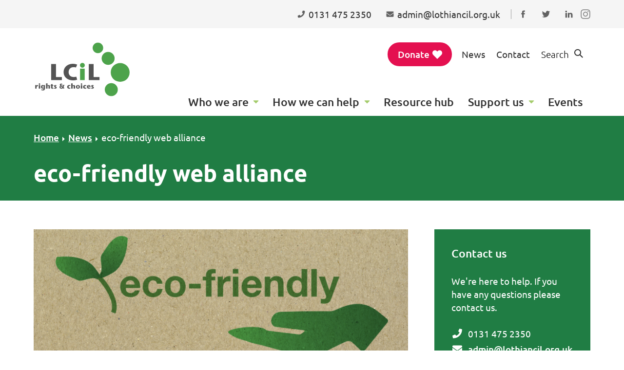

--- FILE ---
content_type: text/html; charset=UTF-8
request_url: https://www.lothiancil.org.uk/tag/eco-friendly-web-alliance/
body_size: 14175
content:
<!DOCTYPE html>
<html lang="en-GB">
<head >
<meta charset="UTF-8" />
<meta name="viewport" content="width=device-width, initial-scale=1" />
<meta name='robots' content='index, follow, max-image-preview:large, max-snippet:-1, max-video-preview:-1' />
	<style>img:is([sizes="auto" i], [sizes^="auto," i]) { contain-intrinsic-size: 3000px 1500px }</style>
	
	<!-- This site is optimized with the Yoast SEO plugin v26.7 - https://yoast.com/wordpress/plugins/seo/ -->
	<title>eco-friendly web alliance Archives - Lothian Centre for Inclusive Living (LCIL)</title>
	<link rel="canonical" href="https://www.lothiancil.org.uk/tag/eco-friendly-web-alliance/" />
	<meta property="og:locale" content="en_GB" />
	<meta property="og:type" content="article" />
	<meta property="og:title" content="eco-friendly web alliance Archives - Lothian Centre for Inclusive Living (LCIL)" />
	<meta property="og:url" content="https://www.lothiancil.org.uk/tag/eco-friendly-web-alliance/" />
	<meta property="og:site_name" content="Lothian Centre for Inclusive Living (LCIL)" />
	<meta property="og:image" content="https://www.lothiancil.org.uk/wp-content/uploads/2023/04/lothiancil.org_.uk_.png" />
	<meta property="og:image:width" content="677" />
	<meta property="og:image:height" content="352" />
	<meta property="og:image:type" content="image/png" />
	<meta name="twitter:card" content="summary_large_image" />
	<meta name="twitter:site" content="@LothianCIL" />
	<script type="application/ld+json" class="yoast-schema-graph">{"@context":"https://schema.org","@graph":[{"@type":"CollectionPage","@id":"https://www.lothiancil.org.uk/tag/eco-friendly-web-alliance/","url":"https://www.lothiancil.org.uk/tag/eco-friendly-web-alliance/","name":"eco-friendly web alliance Archives - Lothian Centre for Inclusive Living (LCIL)","isPartOf":{"@id":"https://www.lothiancil.org.uk/#website"},"primaryImageOfPage":{"@id":"https://www.lothiancil.org.uk/tag/eco-friendly-web-alliance/#primaryimage"},"image":{"@id":"https://www.lothiancil.org.uk/tag/eco-friendly-web-alliance/#primaryimage"},"thumbnailUrl":"https://www.lothiancil.org.uk/wp-content/uploads/2022/06/eco-friendly.png","breadcrumb":{"@id":"https://www.lothiancil.org.uk/tag/eco-friendly-web-alliance/#breadcrumb"},"inLanguage":"en-GB"},{"@type":"ImageObject","inLanguage":"en-GB","@id":"https://www.lothiancil.org.uk/tag/eco-friendly-web-alliance/#primaryimage","url":"https://www.lothiancil.org.uk/wp-content/uploads/2022/06/eco-friendly.png","contentUrl":"https://www.lothiancil.org.uk/wp-content/uploads/2022/06/eco-friendly.png","width":1009,"height":420},{"@type":"BreadcrumbList","@id":"https://www.lothiancil.org.uk/tag/eco-friendly-web-alliance/#breadcrumb","itemListElement":[{"@type":"ListItem","position":1,"name":"Home","item":"https://www.lothiancil.org.uk/"},{"@type":"ListItem","position":2,"name":"News","item":"https://www.lothiancil.org.uk/news/"},{"@type":"ListItem","position":3,"name":"eco-friendly web alliance"}]},{"@type":"WebSite","@id":"https://www.lothiancil.org.uk/#website","url":"https://www.lothiancil.org.uk/","name":"Lothian Centre for Inclusive Living (LCIL)","description":"Here for all disabled people and those living with long-term conditions across Edinburgh and the Lothians","publisher":{"@id":"https://www.lothiancil.org.uk/#organization"},"potentialAction":[{"@type":"SearchAction","target":{"@type":"EntryPoint","urlTemplate":"https://www.lothiancil.org.uk/?s={search_term_string}"},"query-input":{"@type":"PropertyValueSpecification","valueRequired":true,"valueName":"search_term_string"}}],"inLanguage":"en-GB"},{"@type":"Organization","@id":"https://www.lothiancil.org.uk/#organization","name":"Lothian Centre for Inclusive Living","alternateName":"LCiL","url":"https://www.lothiancil.org.uk/","logo":{"@type":"ImageObject","inLanguage":"en-GB","@id":"https://www.lothiancil.org.uk/#/schema/logo/image/","url":"https://www.lothiancil.org.uk/wp-content/uploads/2023/04/lothiancil.org_.uk_.png","contentUrl":"https://www.lothiancil.org.uk/wp-content/uploads/2023/04/lothiancil.org_.uk_.png","width":677,"height":352,"caption":"Lothian Centre for Inclusive Living"},"image":{"@id":"https://www.lothiancil.org.uk/#/schema/logo/image/"},"sameAs":["https://www.facebook.com/LothianCIL/","https://x.com/LothianCIL","https://www.instagram.com/lothiancil/","https://www.linkedin.com/company/lothian-centre-for-inclusive-living/"]}]}</script>
	<!-- / Yoast SEO plugin. -->


<link rel='dns-prefetch' href='//use.typekit.net' />
<link rel="alternate" type="application/rss+xml" title="Lothian Centre for Inclusive Living (LCIL) &raquo; Feed" href="https://www.lothiancil.org.uk/feed/" />
<link rel="alternate" type="application/rss+xml" title="Lothian Centre for Inclusive Living (LCIL) &raquo; Comments Feed" href="https://www.lothiancil.org.uk/comments/feed/" />
<link rel="alternate" type="text/calendar" title="Lothian Centre for Inclusive Living (LCIL) &raquo; iCal Feed" href="https://www.lothiancil.org.uk/events/?ical=1" />
<link rel="alternate" type="application/rss+xml" title="Lothian Centre for Inclusive Living (LCIL) &raquo; eco-friendly web alliance Tag Feed" href="https://www.lothiancil.org.uk/tag/eco-friendly-web-alliance/feed/" />
<script type="text/javascript">
/* <![CDATA[ */
window._wpemojiSettings = {"baseUrl":"https:\/\/s.w.org\/images\/core\/emoji\/16.0.1\/72x72\/","ext":".png","svgUrl":"https:\/\/s.w.org\/images\/core\/emoji\/16.0.1\/svg\/","svgExt":".svg","source":{"concatemoji":"https:\/\/www.lothiancil.org.uk\/wp-includes\/js\/wp-emoji-release.min.js?ver=6.8.3"}};
/*! This file is auto-generated */
!function(s,n){var o,i,e;function c(e){try{var t={supportTests:e,timestamp:(new Date).valueOf()};sessionStorage.setItem(o,JSON.stringify(t))}catch(e){}}function p(e,t,n){e.clearRect(0,0,e.canvas.width,e.canvas.height),e.fillText(t,0,0);var t=new Uint32Array(e.getImageData(0,0,e.canvas.width,e.canvas.height).data),a=(e.clearRect(0,0,e.canvas.width,e.canvas.height),e.fillText(n,0,0),new Uint32Array(e.getImageData(0,0,e.canvas.width,e.canvas.height).data));return t.every(function(e,t){return e===a[t]})}function u(e,t){e.clearRect(0,0,e.canvas.width,e.canvas.height),e.fillText(t,0,0);for(var n=e.getImageData(16,16,1,1),a=0;a<n.data.length;a++)if(0!==n.data[a])return!1;return!0}function f(e,t,n,a){switch(t){case"flag":return n(e,"\ud83c\udff3\ufe0f\u200d\u26a7\ufe0f","\ud83c\udff3\ufe0f\u200b\u26a7\ufe0f")?!1:!n(e,"\ud83c\udde8\ud83c\uddf6","\ud83c\udde8\u200b\ud83c\uddf6")&&!n(e,"\ud83c\udff4\udb40\udc67\udb40\udc62\udb40\udc65\udb40\udc6e\udb40\udc67\udb40\udc7f","\ud83c\udff4\u200b\udb40\udc67\u200b\udb40\udc62\u200b\udb40\udc65\u200b\udb40\udc6e\u200b\udb40\udc67\u200b\udb40\udc7f");case"emoji":return!a(e,"\ud83e\udedf")}return!1}function g(e,t,n,a){var r="undefined"!=typeof WorkerGlobalScope&&self instanceof WorkerGlobalScope?new OffscreenCanvas(300,150):s.createElement("canvas"),o=r.getContext("2d",{willReadFrequently:!0}),i=(o.textBaseline="top",o.font="600 32px Arial",{});return e.forEach(function(e){i[e]=t(o,e,n,a)}),i}function t(e){var t=s.createElement("script");t.src=e,t.defer=!0,s.head.appendChild(t)}"undefined"!=typeof Promise&&(o="wpEmojiSettingsSupports",i=["flag","emoji"],n.supports={everything:!0,everythingExceptFlag:!0},e=new Promise(function(e){s.addEventListener("DOMContentLoaded",e,{once:!0})}),new Promise(function(t){var n=function(){try{var e=JSON.parse(sessionStorage.getItem(o));if("object"==typeof e&&"number"==typeof e.timestamp&&(new Date).valueOf()<e.timestamp+604800&&"object"==typeof e.supportTests)return e.supportTests}catch(e){}return null}();if(!n){if("undefined"!=typeof Worker&&"undefined"!=typeof OffscreenCanvas&&"undefined"!=typeof URL&&URL.createObjectURL&&"undefined"!=typeof Blob)try{var e="postMessage("+g.toString()+"("+[JSON.stringify(i),f.toString(),p.toString(),u.toString()].join(",")+"));",a=new Blob([e],{type:"text/javascript"}),r=new Worker(URL.createObjectURL(a),{name:"wpTestEmojiSupports"});return void(r.onmessage=function(e){c(n=e.data),r.terminate(),t(n)})}catch(e){}c(n=g(i,f,p,u))}t(n)}).then(function(e){for(var t in e)n.supports[t]=e[t],n.supports.everything=n.supports.everything&&n.supports[t],"flag"!==t&&(n.supports.everythingExceptFlag=n.supports.everythingExceptFlag&&n.supports[t]);n.supports.everythingExceptFlag=n.supports.everythingExceptFlag&&!n.supports.flag,n.DOMReady=!1,n.readyCallback=function(){n.DOMReady=!0}}).then(function(){return e}).then(function(){var e;n.supports.everything||(n.readyCallback(),(e=n.source||{}).concatemoji?t(e.concatemoji):e.wpemoji&&e.twemoji&&(t(e.twemoji),t(e.wpemoji)))}))}((window,document),window._wpemojiSettings);
/* ]]> */
</script>
<link rel='stylesheet' id='tribe-events-pro-mini-calendar-block-styles-css' href='https://www.lothiancil.org.uk/wp-content/plugins/events-calendar-pro/build/css/tribe-events-pro-mini-calendar-block.css?ver=7.7.11' type='text/css' media='all' />
<style id='classic-theme-styles-inline-css' type='text/css'>
/*! This file is auto-generated */
.wp-block-button__link{color:#fff;background-color:#32373c;border-radius:9999px;box-shadow:none;text-decoration:none;padding:calc(.667em + 2px) calc(1.333em + 2px);font-size:1.125em}.wp-block-file__button{background:#32373c;color:#fff;text-decoration:none}
</style>
<link rel='stylesheet' id='mediaelement-css' href='https://www.lothiancil.org.uk/wp-includes/js/mediaelement/mediaelementplayer-legacy.min.css?ver=4.2.17' type='text/css' media='all' />
<link rel='stylesheet' id='wp-mediaelement-css' href='https://www.lothiancil.org.uk/wp-includes/js/mediaelement/wp-mediaelement.min.css?ver=6.8.3' type='text/css' media='all' />
<link rel='stylesheet' id='view_editor_gutenberg_frontend_assets-css' href='https://www.lothiancil.org.uk/wp-content/plugins/toolset-blocks/public/css/views-frontend.css?ver=3.6.21' type='text/css' media='all' />
<style id='view_editor_gutenberg_frontend_assets-inline-css' type='text/css'>
.wpv-sort-list-dropdown.wpv-sort-list-dropdown-style-default > span.wpv-sort-list,.wpv-sort-list-dropdown.wpv-sort-list-dropdown-style-default .wpv-sort-list-item {border-color: #cdcdcd;}.wpv-sort-list-dropdown.wpv-sort-list-dropdown-style-default .wpv-sort-list-item a {color: #444;background-color: #fff;}.wpv-sort-list-dropdown.wpv-sort-list-dropdown-style-default a:hover,.wpv-sort-list-dropdown.wpv-sort-list-dropdown-style-default a:focus {color: #000;background-color: #eee;}.wpv-sort-list-dropdown.wpv-sort-list-dropdown-style-default .wpv-sort-list-item.wpv-sort-list-current a {color: #000;background-color: #eee;}
.wpv-sort-list-dropdown.wpv-sort-list-dropdown-style-default > span.wpv-sort-list,.wpv-sort-list-dropdown.wpv-sort-list-dropdown-style-default .wpv-sort-list-item {border-color: #cdcdcd;}.wpv-sort-list-dropdown.wpv-sort-list-dropdown-style-default .wpv-sort-list-item a {color: #444;background-color: #fff;}.wpv-sort-list-dropdown.wpv-sort-list-dropdown-style-default a:hover,.wpv-sort-list-dropdown.wpv-sort-list-dropdown-style-default a:focus {color: #000;background-color: #eee;}.wpv-sort-list-dropdown.wpv-sort-list-dropdown-style-default .wpv-sort-list-item.wpv-sort-list-current a {color: #000;background-color: #eee;}.wpv-sort-list-dropdown.wpv-sort-list-dropdown-style-grey > span.wpv-sort-list,.wpv-sort-list-dropdown.wpv-sort-list-dropdown-style-grey .wpv-sort-list-item {border-color: #cdcdcd;}.wpv-sort-list-dropdown.wpv-sort-list-dropdown-style-grey .wpv-sort-list-item a {color: #444;background-color: #eeeeee;}.wpv-sort-list-dropdown.wpv-sort-list-dropdown-style-grey a:hover,.wpv-sort-list-dropdown.wpv-sort-list-dropdown-style-grey a:focus {color: #000;background-color: #e5e5e5;}.wpv-sort-list-dropdown.wpv-sort-list-dropdown-style-grey .wpv-sort-list-item.wpv-sort-list-current a {color: #000;background-color: #e5e5e5;}
.wpv-sort-list-dropdown.wpv-sort-list-dropdown-style-default > span.wpv-sort-list,.wpv-sort-list-dropdown.wpv-sort-list-dropdown-style-default .wpv-sort-list-item {border-color: #cdcdcd;}.wpv-sort-list-dropdown.wpv-sort-list-dropdown-style-default .wpv-sort-list-item a {color: #444;background-color: #fff;}.wpv-sort-list-dropdown.wpv-sort-list-dropdown-style-default a:hover,.wpv-sort-list-dropdown.wpv-sort-list-dropdown-style-default a:focus {color: #000;background-color: #eee;}.wpv-sort-list-dropdown.wpv-sort-list-dropdown-style-default .wpv-sort-list-item.wpv-sort-list-current a {color: #000;background-color: #eee;}.wpv-sort-list-dropdown.wpv-sort-list-dropdown-style-grey > span.wpv-sort-list,.wpv-sort-list-dropdown.wpv-sort-list-dropdown-style-grey .wpv-sort-list-item {border-color: #cdcdcd;}.wpv-sort-list-dropdown.wpv-sort-list-dropdown-style-grey .wpv-sort-list-item a {color: #444;background-color: #eeeeee;}.wpv-sort-list-dropdown.wpv-sort-list-dropdown-style-grey a:hover,.wpv-sort-list-dropdown.wpv-sort-list-dropdown-style-grey a:focus {color: #000;background-color: #e5e5e5;}.wpv-sort-list-dropdown.wpv-sort-list-dropdown-style-grey .wpv-sort-list-item.wpv-sort-list-current a {color: #000;background-color: #e5e5e5;}.wpv-sort-list-dropdown.wpv-sort-list-dropdown-style-blue > span.wpv-sort-list,.wpv-sort-list-dropdown.wpv-sort-list-dropdown-style-blue .wpv-sort-list-item {border-color: #0099cc;}.wpv-sort-list-dropdown.wpv-sort-list-dropdown-style-blue .wpv-sort-list-item a {color: #444;background-color: #cbddeb;}.wpv-sort-list-dropdown.wpv-sort-list-dropdown-style-blue a:hover,.wpv-sort-list-dropdown.wpv-sort-list-dropdown-style-blue a:focus {color: #000;background-color: #95bedd;}.wpv-sort-list-dropdown.wpv-sort-list-dropdown-style-blue .wpv-sort-list-item.wpv-sort-list-current a {color: #000;background-color: #95bedd;}
</style>
<link rel='stylesheet' id='widgetopts-styles-css' href='https://www.lothiancil.org.uk/wp-content/plugins/widget-options/assets/css/widget-options.css?ver=4.1.3' type='text/css' media='all' />
<link rel='stylesheet' id='tec-variables-skeleton-css' href='https://www.lothiancil.org.uk/wp-content/plugins/the-events-calendar/common/build/css/variables-skeleton.css?ver=6.10.0' type='text/css' media='all' />
<link rel='stylesheet' id='tec-variables-full-css' href='https://www.lothiancil.org.uk/wp-content/plugins/the-events-calendar/common/build/css/variables-full.css?ver=6.10.0' type='text/css' media='all' />
<link rel='stylesheet' id='tribe-common-skeleton-style-css' href='https://www.lothiancil.org.uk/wp-content/plugins/the-events-calendar/common/build/css/common-skeleton.css?ver=6.10.0' type='text/css' media='all' />
<link rel='stylesheet' id='tribe-common-full-style-css' href='https://www.lothiancil.org.uk/wp-content/plugins/the-events-calendar/common/build/css/common-full.css?ver=6.10.0' type='text/css' media='all' />
<link rel='stylesheet' id='tribe-events-views-v2-bootstrap-datepicker-styles-css' href='https://www.lothiancil.org.uk/wp-content/plugins/the-events-calendar/vendor/bootstrap-datepicker/css/bootstrap-datepicker.standalone.min.css?ver=6.15.12.2' type='text/css' media='all' />
<link rel='stylesheet' id='tribe-tooltipster-css-css' href='https://www.lothiancil.org.uk/wp-content/plugins/the-events-calendar/common/vendor/tooltipster/tooltipster.bundle.min.css?ver=6.10.0' type='text/css' media='all' />
<link rel='stylesheet' id='tribe-events-views-v2-skeleton-css' href='https://www.lothiancil.org.uk/wp-content/plugins/the-events-calendar/build/css/views-skeleton.css?ver=6.15.12.2' type='text/css' media='all' />
<link rel='stylesheet' id='tribe-events-views-v2-full-css' href='https://www.lothiancil.org.uk/wp-content/plugins/the-events-calendar/build/css/views-full.css?ver=6.15.12.2' type='text/css' media='all' />
<link rel='stylesheet' id='tribe-ext-inherit-fonts-css' href='https://www.lothiancil.org.uk/wp-content/plugins/tribe-ext-inherit-theme-fonts/src/resources/css/style.css?ver=6.8.3' type='text/css' media='all' />
<link rel='stylesheet' id='ea-fonts-css' href='//use.typekit.net/hcb1vao.css?ver=6.8.3' type='text/css' media='all' />
<link rel='stylesheet' id='ea-style-css' href='https://www.lothiancil.org.uk/wp-content/themes/lcil/assets/css/main.css?ver=1654689449' type='text/css' media='screen' />
<link rel='stylesheet' id='print-css-css' href='https://www.lothiancil.org.uk/wp-content/themes/lcil/assets/css/print.css?ver=1617033377' type='text/css' media='print' />
<link rel='stylesheet' id='genesis-overrides-css-css' href='https://www.lothiancil.org.uk/wp-content/plugins/toolset-blocks/vendor/toolset/toolset-theme-settings/res/css/themes/genesis-overrides.css?ver=1.5.5' type='text/css' media='screen' />
<script type="text/javascript" src="https://www.lothiancil.org.uk/wp-content/plugins/toolset-blocks/vendor/toolset/common-es/public/toolset-common-es-frontend.js?ver=175000" id="toolset-common-es-frontend-js"></script>
<link rel="https://api.w.org/" href="https://www.lothiancil.org.uk/wp-json/" /><link rel="alternate" title="JSON" type="application/json" href="https://www.lothiancil.org.uk/wp-json/wp/v2/tags/212" /><link rel="EditURI" type="application/rsd+xml" title="RSD" href="https://www.lothiancil.org.uk/xmlrpc.php?rsd" />
<meta name="generator" content="WordPress 6.8.3" />
<meta name="tec-api-version" content="v1"><meta name="tec-api-origin" content="https://www.lothiancil.org.uk"><link rel="alternate" href="https://www.lothiancil.org.uk/wp-json/tribe/events/v1/events/?tags=eco-friendly-web-alliance" /><link rel="pingback" href="https://www.lothiancil.org.uk/xmlrpc.php" />
<!-- Google tag (gtag.js) -->
<script async src="https://www.googletagmanager.com/gtag/js?id=G-SPJKF982YD"></script>
<script>
  window.dataLayer = window.dataLayer || [];
  function gtag(){dataLayer.push(arguments);}
  gtag('js', new Date());

  gtag('config', 'G-SPJKF982YD');
</script> <script> window.addEventListener("load",function(){ var c={script:false,link:false}; function ls(s) { if(!['script','link'].includes(s)||c[s]){return;}c[s]=true; var d=document,f=d.getElementsByTagName(s)[0],j=d.createElement(s); if(s==='script'){j.async=true;j.src='https://www.lothiancil.org.uk/wp-content/plugins/toolset-blocks/vendor/toolset/blocks/public/js/frontend.js?v=1.6.17';}else{ j.rel='stylesheet';j.href='https://www.lothiancil.org.uk/wp-content/plugins/toolset-blocks/vendor/toolset/blocks/public/css/style.css?v=1.6.17';} f.parentNode.insertBefore(j, f); }; function ex(){ls('script');ls('link')} window.addEventListener("scroll", ex, {once: true}); if (('IntersectionObserver' in window) && ('IntersectionObserverEntry' in window) && ('intersectionRatio' in window.IntersectionObserverEntry.prototype)) { var i = 0, fb = document.querySelectorAll("[class^='tb-']"), o = new IntersectionObserver(es => { es.forEach(e => { o.unobserve(e.target); if (e.intersectionRatio > 0) { ex();o.disconnect();}else{ i++;if(fb.length>i){o.observe(fb[i])}} }) }); if (fb.length) { o.observe(fb[i]) } } }) </script>
	<noscript>
		<link rel="stylesheet" href="https://www.lothiancil.org.uk/wp-content/plugins/toolset-blocks/vendor/toolset/blocks/public/css/style.css">
	</noscript><link rel="icon" href="https://www.lothiancil.org.uk/wp-content/uploads/2021/03/cropped-favicon-32x32.png" sizes="32x32" />
<link rel="icon" href="https://www.lothiancil.org.uk/wp-content/uploads/2021/03/cropped-favicon-192x192.png" sizes="192x192" />
<link rel="apple-touch-icon" href="https://www.lothiancil.org.uk/wp-content/uploads/2021/03/cropped-favicon-180x180.png" />
<meta name="msapplication-TileImage" content="https://www.lothiancil.org.uk/wp-content/uploads/2021/03/cropped-favicon-270x270.png" />
		<style type="text/css" id="wp-custom-css">
			.main-slider .swiper-slide {
	min-height: 440px;
}


.publication-details__button {
	margin-top: 20px !important;
	margin-left: -10px
}

.contact-method {
	display: flex;
  align-items: center;
	margin-bottom: 5px
}

.contact-method svg {
margin-right: 10px
}

.gallery {
	display: flex;
}

#how-do-we-make-a-difference,
#your-right-to-accessible-information {
  scroll-margin-top: 75px;
}

.accordion-panel ul {
	margin-bottom: 20px;
}

.take-action {
	text-align: center;
}

.take-action .button.ta {
	width: 100%;
}

@media (min-width: 769px){
.site-inner p {
    max-width: none;
}
}

@media (min-width: 769px) {
html {
    font-size: 125.5%;
    line-height: 1.45;
}
}

.news-events .section-title {
	border-top: none;
}

.gform_wrapper .gform_body  {
  width: 100%;
	font-size: 14px;

}
.icon-only.instagram{
	 display: inline-block;
            width: 20px; /* Adjust size as needed */
            height: 20px; /* Adjust size as needed */
            background: url('/wp-content/uploads/2024/07/instagram.png') no-repeat center center;
            background-size: cover;
            text-indent: -9999px; /* Hide text */
}

.services .service-title, .services .cta-title {
        font-size: 1.5rem;
    }
.impact-intro .impact-intro__video {
	margin-right:30px;
}

.sidebar-primary .widget.contact-widget {
    background: #207d44;
}
.singular .entry-header {
	  background: #207d44;
}

.sidebar-primary .widget_nav_menu .widget-title {
    border-bottom: 2px solid #207d44;
    color: #207d44;
}

.nav-services .svg-icon {
	display:none !important;
}
.entry-header__inner .svg-icon {
	display:none !important;
}		</style>
		</head>
<body class="archive tag tag-eco-friendly-web-alliance tag-212 wp-embed-responsive wp-theme-genesis wp-child-theme-lcil tribe-no-js header-full-width content-sidebar genesis-breadcrumbs-visible genesis-footer-widgets-visible"><div class="site-container"><ul class="genesis-skip-link"><li><a href="#genesis-nav-primary" class="screen-reader-shortcut"> Skip to primary navigation</a></li><li><a href="#main-content" class="screen-reader-shortcut"> Skip to main content</a></li><li><a href="#genesis-sidebar-primary" class="screen-reader-shortcut"> Skip to primary sidebar</a></li><li><a href="#genesis-footer-widgets" class="screen-reader-shortcut"> Skip to footer</a></li></ul><nav class="nav-utility nav-menu" aria-label="Utility Bar"><div class="wrap"><ul id="menu-utility-bar" class="menu genesis-nav-menu menu-utility"><li id="menu-item-16867" class="icon-left phone menu-item"><a href="tel:01314752350"><svg aria-label="Phone us on" class="svg-icon" width="18" height="18"  role="img" focusable="false" xmlns="http://www.w3.org/2000/svg" viewBox="0 0 24 24"><path d="M21.12 3.11l-4-.92a.92.92 0 00-1.05.53L14.22 7a.92.92 0 00.27 1.07L16.82 10A14.28 14.28 0 0110 16.81l-1.9-2.32a.93.93 0 00-1.1-.27l-4.3 1.84a.94.94 0 00-.54 1.06l.92 4a.93.93 0 00.9.71A17.82 17.82 0 0021.83 4a.92.92 0 00-.71-.89z"/></svg><span class="menu-item__label">0131 475 2350</span></a></li>
<li id="menu-item-16870" class="icon-left email menu-item"><a href="mailto:admin@lothiancil.org.uk"><svg aria-label="Email us at" class="svg-icon" width="18" height="18"  role="img" focusable="false" xmlns="http://www.w3.org/2000/svg" viewBox="0 0 24 24"><path d="M21.62 9.45a.24.24 0 01.38.19v8a1.88 1.88 0 01-1.88 1.88H3.87A1.88 1.88 0 012 17.62v-8a.23.23 0 01.38-.18c.87.68 2 1.54 6 4.43.82.61 2.21 1.87 3.6 1.86s2.81-1.28 3.61-1.86c4-2.87 5.16-3.74 6.03-4.42zM12 14.5c.91 0 2.21-1.14 2.87-1.62 5.18-3.76 5.58-4.09 6.77-5a.93.93 0 00.36-.76v-.74a1.88 1.88 0 00-1.88-1.88H3.87A1.87 1.87 0 002 6.37v.75a.93.93 0 00.36.74c1.19.93 1.59 1.26 6.77 5 .66.48 2 1.64 2.87 1.62z"/></svg><span class="menu-item__label">admin@lothiancil.org.uk</span></a></li>
<li id="menu-item-16871" class="icon-only facebook menu-item"><a target="_blank" href="https://www.facebook.com/LothianCIL/"><svg class="svg-icon" width="18" height="18" aria-hidden="true" role="img" focusable="false" viewBox="0 0 24 24" xmlns="http://www.w3.org/2000/svg"><path d="m13.6651845 22h-4.44419739v-9.4441974h-2.22098711v-3.6382837h2.22098711v-2.18430414c0-2.96687416 1.25389059-4.73321476 4.81547349-4.73321476h2.9668742v3.63939529h-1.8530458c-1.3872832 0-1.4795464.50911516-1.4795464 1.45731436l-.0055581 1.82080925h3.3592708l-.3935082 3.6382837h-2.9657626z" fill-rule="evenodd"/></svg><span class="screen-reader-text">Connect with us on Facebook</span></a></li>
<li id="menu-item-16872" class="icon-only twitter menu-item"><a target="_blank" href="https://x.com/LothianCIL?t=IdfWB2z_dqEfKYHPGp8L7Q&#038;s=09"><svg class="svg-icon" width="18" height="18" aria-hidden="true" role="img" focusable="false" viewBox="0 0 24 24" xmlns="http://www.w3.org/2000/svg"><path d="m23 5.13129063c-.8091103.36104923-1.679229.60508251-2.5923535.71609765.9321271-.56307678 1.6472246-1.45319816 1.9842706-2.51434286-.8731191.52107105-1.8372506.8991226-2.8663909 1.10215029-.8231122-.88312043-1.9952721-1.43519571-3.2944492-1.43519571-2.49334 0-4.5136155 2.03527754-4.5136155 4.54461972 0 .35704869.0400054.70309588.1170159 1.03614129-3.7505114-.18902577-7.07696501-1.99827249-9.30226846-4.7476474-.38905306.67009137-.61108333 1.45119789-.61108333 2.28431149 0 1.57621494.79710869 2.96740465 2.00727372 3.78151566-.74010093-.02400327-1.43519571-.22803109-2.04427877-.56807746v.05800791c0 2.20130019 1.55521208 4.03755059 3.62149384 4.45560759-.37905169.103014-.77710597.1600218-1.18916216.1600218-.29103968 0-.57407828-.0290039-.84911579-.0830113.57407829 1.8052462 2.24130564 3.1194254 4.21557486 3.1564304-1.54421058 1.2191663-3.49047598 1.9452653-5.60576443 1.9452653-.36404964 0-.72409874-.022003-1.07714688-.0630086 1.99727236 1.2891758 4.36959585 2.0412783 6.91894349 2.0412783 8.30213211 0 12.84175111-6.9249443 12.84175111-12.92976311 0-.19702686-.0050006-.39205346-.0130017-.58708005.8821203-.64108742 1.6472246-1.44119653 2.2523071-2.35232077z" fill-rule="evenodd"/></svg><span class="screen-reader-text">Follow us on Twitter</span></a></li>
<li id="menu-item-17176" class="icon-only linkedin menu-item"><a target="_blank" href="https://www.linkedin.com/company/lothian-centre-for-inclusive-living/"><svg class="svg-icon" width="18" height="18" aria-hidden="true" role="img" focusable="false" viewBox="0 0 24 24" xmlns="http://www.w3.org/2000/svg"><path d="m13.1716356 10.5886041c.0083588-.0139315.019504-.0278629.0278629-.0417944v.0417944zm-10.91808308 11.0281415h4.28531625v-12.89774309h-4.28531625zm4.56812483-16.88771244c-.02646977-1.26497632-.9292282-2.22903316-2.39621065-2.22903316-1.46698244 0-2.4254667.96405684-2.4254667 2.22903316 0 1.23850654.9292282 2.22903315 2.36834773 2.22903315h.02786291c1.49623851 0 2.42546671-.99052661 2.42546671-2.22903315zm15.17832265 9.49289494c0-3.9634996-2.1161884-5.80523821-4.9373084-5.80523821-2.2777933 0-3.2933965 1.25104486-3.8631931 2.13011981v-1.82780719h-4.28670942c.05711897 1.20925049 0 12.89774309 0 12.89774309h4.28670942v-7.2025634c0-.3859013.0264697-.7718027.1421008-1.0462524.3092784-.7704096 1.0142101-1.5686821 2.198384-1.5686821 1.5519643 0 2.1719142 1.1827807 2.1719142 2.9172471v6.9002508h4.2881025z" fill-rule="evenodd"/></svg><span class="screen-reader-text">Find us on LinkedIn</span></a></li>
<li id="menu-item-28080" class="icon-only instagram menu-item"><a href="http://www.instagram.com/lothiancil">Follow us on Instagram</a></li>
</ul></div></nav><header class="site-header"><div class="header-main"><div class="wrap"><div class="title-area"><p class="site-title"><a href="https://www.lothiancil.org.uk/" class="custom-logo-link" rel="home" itemprop="url" aria-label="Lothian Centre for Inclusive Living (LCIL)"><svg class="inline-svg-logo" aria-hidden="true" role="img" itemprop="logo" focusable="false" xmlns="http://www.w3.org/2000/svg" viewBox="0 0 180 100"><defs><style>.cls-1{fill:#4da34b;}.cls-2{fill:#545454;}</style></defs><circle class="cls-1" cx="118.66" cy="10.26" r="9.73"/><circle class="cls-1" cx="143.36" cy="87.45" r="12.01"/><circle class="cls-1" cx="137.53" cy="29.67" r="11.96"/><circle class="cls-1" cx="159.75" cy="55.63" r="17.42"/><path class="cls-2" d="M32.34,69.85V40.15h8.91V64.21H52.16v5.64Z"/><path class="cls-2" d="M80.37,69.09A22.71,22.71,0,0,1,73,70.36C62.64,70.36,55.3,64.29,55.3,55c0-8.87,7.17-15.36,17.14-15.36a21.16,21.16,0,0,1,7.93,1.49l-2.21,5.34a15.07,15.07,0,0,0-4.2-.63c-5.68,0-9.37,3.56-9.37,9.2,0,5,3,9.12,9.54,9.12a15.54,15.54,0,0,0,4.59-.67Z"/><path class="cls-1" d="M85.59,42.57A4.31,4.31,0,0,1,90.13,38a4.26,4.26,0,0,1,4.33,4.41,4.33,4.33,0,0,1-4.37,4.46A4.38,4.38,0,0,1,85.59,42.57Zm.21,27.28V48.64h8.45V69.85Z"/><path class="cls-2" d="M101.8,69.85V40.15h8.91V64.21h10.9v5.64Z"/><path class="cls-2" d="M2.83,85.64V79.07H5.44V80.6l.2-.42c.36-.76.79-1.26,1.39-1.26a2.22,2.22,0,0,1,1.3.52l-.72,1.94a2.09,2.09,0,0,0-.8-.17A1.27,1.27,0,0,0,5.62,82a2.92,2.92,0,0,0-.18,1.39v2.29Z"/><path class="cls-2" d="M9.41,77.2a1.33,1.33,0,0,1,1.4-1.42,1.31,1.31,0,0,1,1.34,1.36,1.37,1.37,0,0,1-2.74.06Zm.06,8.44V79.07h2.61v6.57Z"/><path class="cls-2" d="M18.42,84.76a2.46,2.46,0,0,1-2,1c-1.91,0-2.81-1.73-2.81-3.45,0-2,1.24-3.42,2.9-3.42a2.14,2.14,0,0,1,1.93,1v-.88H21V83.8a8.33,8.33,0,0,1-.17,2.33,3.43,3.43,0,0,1-3.76,2.79,8.33,8.33,0,0,1-3-.58l.38-1.54a4,4,0,0,0,2,.55,1.86,1.86,0,0,0,1.66-.78,2,2,0,0,0,.23-1.22Zm0-2.43c0-1.31-.38-2-1.07-2s-1,.76-1,2,.43,2.12,1.06,2.12S18.42,83.63,18.42,82.33Z"/><path class="cls-2" d="M27.52,85.64V81.75a1.68,1.68,0,0,0-.16-.8.74.74,0,0,0-.71-.37.87.87,0,0,0-.91.55,2.62,2.62,0,0,0-.13.83v3.68H23V76h2.61v4a2.6,2.6,0,0,1,2.18-1A2.21,2.21,0,0,1,29.88,80a3.9,3.9,0,0,1,.25,1.8v3.81Z"/><path class="cls-2" d="M36.75,85.39a6.94,6.94,0,0,1-2.29.4,2.26,2.26,0,0,1-1.91-.73,2.48,2.48,0,0,1-.36-1.69v-3.1h-.92v-1.2h.92V77.49l2.61-.38v2h1.73v1.2H34.8v2.31c0,1.27.27,1.8.9,1.8a1.93,1.93,0,0,0,.74-.17Z"/><path class="cls-2" d="M38,83.82a2.65,2.65,0,0,0,1.39.62.62.62,0,0,0,.67-.55c0-.26-.09-.39-1.13-1.15-.79-.58-1.22-1.08-1.22-1.88,0-1.21,1-1.94,2.54-1.94a5.22,5.22,0,0,1,2.13.46l-.55,1.18a1.94,1.94,0,0,0-1-.28.53.53,0,0,0-.59.47c0,.35.32.58,1.1,1.17s1.24,1.09,1.24,1.81c0,1.24-1.21,2.06-2.84,2.06a4.27,4.27,0,0,1-2.33-.64Z"/><path class="cls-2" d="M55.32,85.79l-1.22-1.1a4,4,0,0,1-2.91,1.1c-2,0-3.48-1.23-3.48-3a2.8,2.8,0,0,1,1.56-2.53,2.69,2.69,0,0,1-.92-1.88c0-1.22,1.09-2.1,2.62-2.1A3.73,3.73,0,0,1,53,76.9l-.66,1.4a1.76,1.76,0,0,0-1-.37.57.57,0,0,0-.63.54c0,.38.22.68,1.06,1.47L54,82.05a1.67,1.67,0,0,0,.18-.78A2,2,0,0,0,53.77,80H52.63l.57-1.15h4.06L56.71,80h-1a3.49,3.49,0,0,1,.21,1.23,3.16,3.16,0,0,1-.66,2l1.68,1.41Zm-4.84-4.41a1.46,1.46,0,0,0-.66,1.2,1.56,1.56,0,0,0,1.74,1.49,1.68,1.68,0,0,0,1.28-.46Z"/><path class="cls-2" d="M68,85.25a5,5,0,0,1-2.43.54c-2,0-3.75-1.22-3.75-3.36a3.67,3.67,0,0,1,4-3.51,4.53,4.53,0,0,1,2.21.55l-.67,1.34a3.24,3.24,0,0,0-1.12-.23,1.58,1.58,0,0,0-1.64,1.75,1.69,1.69,0,0,0,1.66,1.78,2.84,2.84,0,0,0,1.09-.25Z"/><path class="cls-2" d="M73.9,85.64V81.75a1.7,1.7,0,0,0-.15-.8.76.76,0,0,0-.71-.37.87.87,0,0,0-.91.55A2.37,2.37,0,0,0,72,82v3.68H69.39V76H72v4a2.59,2.59,0,0,1,2.18-1A2.21,2.21,0,0,1,76.27,80a3.94,3.94,0,0,1,.24,1.8v3.81Z"/><path class="cls-2" d="M81.8,85.79A3.49,3.49,0,0,1,78,82.3c0-2,1.57-3.38,3.8-3.38a3.47,3.47,0,0,1,3.73,3.37A3.52,3.52,0,0,1,81.8,85.79Zm1.09-3.45c0-1.44-.39-2.26-1.1-2.26S80.7,81,80.7,82.33s.42,2.29,1.09,2.29S82.89,83.77,82.89,82.34Z"/><path class="cls-2" d="M87,77.2a1.37,1.37,0,1,1,1.39,1.32A1.35,1.35,0,0,1,87,77.2Zm.06,8.44V79.07H89.7v6.57Z"/><path class="cls-2" d="M97.4,85.25a4.92,4.92,0,0,1-2.42.54c-2,0-3.76-1.22-3.76-3.36a3.68,3.68,0,0,1,4-3.51,4.49,4.49,0,0,1,2.2.55l-.66,1.34a3.24,3.24,0,0,0-1.12-.23A1.58,1.58,0,0,0,94,82.33a1.68,1.68,0,0,0,1.65,1.78,2.8,2.8,0,0,0,1.09-.25Z"/><path class="cls-2" d="M105,85.08a6.84,6.84,0,0,1-2.94.71,3.74,3.74,0,0,1-2.56-.86,3.58,3.58,0,0,1-1.27-2.71,3.28,3.28,0,0,1,1.15-2.49,3.87,3.87,0,0,1,2.52-.81,2.82,2.82,0,0,1,2.53,1.15,3.53,3.53,0,0,1,.58,2c0,.16,0,.37,0,.58h-4a1.47,1.47,0,0,0,1.63,1.56,3.74,3.74,0,0,0,1.7-.46Zm-2.21-3.76c0-.86-.3-1.31-.9-1.31s-.92.49-.92,1.56h1.82Z"/><path class="cls-2" d="M106.59,83.82a2.65,2.65,0,0,0,1.39.62.61.61,0,0,0,.67-.55c0-.26-.09-.39-1.13-1.15-.79-.58-1.22-1.08-1.22-1.88,0-1.21,1-1.94,2.55-1.94a5.17,5.17,0,0,1,2.12.46l-.55,1.18a1.91,1.91,0,0,0-1-.28.54.54,0,0,0-.59.47c0,.35.32.58,1.11,1.17s1.23,1.09,1.23,1.81c0,1.24-1.21,2.06-2.83,2.06a4.28,4.28,0,0,1-2.34-.64Z"/></svg></a></p></div><div class="header-right"><div class="mobile-toggles"><button class="search-toggle"aria-expanded="false" aria-controls="header-search" aria-label="Show search form"><span class="search-toggle__label" aria-hidden="true">Search</span><svg class="svg-icon open" width="24" height="24" aria-hidden="true" role="img" focusable="false" xmlns="http://www.w3.org/2000/svg" viewBox="0 0 24 24"><path d="M21 20.5l-5.4-5.4c.9-1.2 1.4-2.6 1.4-4.2 0-3.9-3.1-7-7-7s-7 3.1-7 7 3.1 7 7 7c1.6 0 3-.5 4.2-1.4l5.4 5.4 1.4-1.4zm-11-4.6c-2.8 0-5-2.2-5-5s2.2-5 5-5 5 2.2 5 5-2.2 5-5 5z"/></svg><svg class="svg-icon close" width="24" height="24" aria-hidden="true" role="img" focusable="false" xmlns="http://www.w3.org/2000/svg" viewBox="0 0 24 24"><path fill-rule="evenodd" d="M17.597 5l-5.592 5.592L6.414 5 5 6.415l5.591 5.591L5 17.597l1.414 1.414 5.591-5.592 5.592 5.592 1.414-1.414-5.592-5.591 5.592-5.591z" /></svg></button><button class="menu-toggle"aria-expanded="false" aria-controls="genesis-nav-primary" aria-label="Show menu"><span class="menu-toggle__label" aria-hidden="true">Menu</span><svg class="svg-icon open" width="24" height="24" aria-hidden="true" role="img" focusable="false" xmlns="http://www.w3.org/2000/svg" viewBox="0 0 24 24"><path d="M19,6V8H5V6ZM5,18H19V16H5Zm0-5H19V11H5Z" /></svg><svg class="svg-icon close" width="24" height="24" aria-hidden="true" role="img" focusable="false" xmlns="http://www.w3.org/2000/svg" viewBox="0 0 24 24"><path fill-rule="evenodd" d="M17.597 5l-5.592 5.592L6.414 5 5 6.415l5.591 5.591L5 17.597l1.414 1.414 5.591-5.592 5.592 5.592 1.414-1.414-5.592-5.591 5.592-5.591z" /></svg></button></div></div><nav class="nav-secondary nav-menu" aria-label="Secondary"><ul id="menu-secondary-navigation" class="menu genesis-nav-menu menu-secondary"><li id="menu-item-16590" class="icon-right donate menu-item"><a href="https://www.lothiancil.org.uk/support-us/make-a-donation/"><span class="menu-item__label">Donate</span><svg class="svg-icon" width="20" height="20" aria-hidden="true" role="img" focusable="false" xmlns="http://www.w3.org/2000/svg" viewBox="0 0 512 512"><path d="M462.3 62.6C407.5 15.9 326 24.3 275.7 76.2L256 96.5l-19.7-20.3C186.1 24.3 104.5 15.9 49.7 62.6c-62.8 53.6-66.1 149.8-9.9 207.9l193.5 199.8c12.5 12.9 32.8 12.9 45.3 0l193.5-199.8c56.3-58.1 53-154.3-9.8-207.9z"/></svg></a></li>
<li id="menu-item-16797" class="menu-item current_page_parent"><a href="https://www.lothiancil.org.uk/news/">News</a></li>
<li id="menu-item-16592" class="menu-item"><a href="https://www.lothiancil.org.uk/contact/">Contact</a></li>
<li class="menu-item search"><button class="search-toggle"aria-expanded="false" aria-controls="header-search" aria-label="Show search form"><span class="search-toggle__label" aria-hidden="true">Search</span><svg class="svg-icon open" width="24" height="24" aria-hidden="true" role="img" focusable="false" xmlns="http://www.w3.org/2000/svg" viewBox="0 0 24 24"><path d="M21 20.5l-5.4-5.4c.9-1.2 1.4-2.6 1.4-4.2 0-3.9-3.1-7-7-7s-7 3.1-7 7 3.1 7 7 7c1.6 0 3-.5 4.2-1.4l5.4 5.4 1.4-1.4zm-11-4.6c-2.8 0-5-2.2-5-5s2.2-5 5-5 5 2.2 5 5-2.2 5-5 5z"/></svg><svg class="svg-icon close" width="24" height="24" aria-hidden="true" role="img" focusable="false" xmlns="http://www.w3.org/2000/svg" viewBox="0 0 24 24"><path fill-rule="evenodd" d="M17.597 5l-5.592 5.592L6.414 5 5 6.415l5.591 5.591L5 17.597l1.414 1.414 5.591-5.592 5.592 5.592 1.414-1.414-5.592-5.591 5.592-5.591z" /></svg></button></li></ul></nav><nav class="nav-primary nav-menu" aria-label="Main" id="genesis-nav-primary"><ul id="menu-main-navigation" class="menu genesis-nav-menu menu-primary"><li id="menu-item-16808" class="mobile-only menu-item menu-item-home"><a href="https://www.lothiancil.org.uk/"><span >Home</span></a></li>
<li id="menu-item-70" class="menu-item menu-item-has-children"><a href="https://www.lothiancil.org.uk/who-we-are/"><span >Who we are</span></a><button class="submenu-expand" tabindex="-1"><svg aria-label="Show submenu" class="svg-icon" width="16" height="16"  role="img" focusable="false" xmlns="http://www.w3.org/2000/svg" viewBox="0 0 24 24"><path d="M5.08 8h13.84a1.07 1.07 0 01.76 1.83l-6.92 6.93a1.07 1.07 0 01-1.52 0L4.32 9.8A1.07 1.07 0 015.08 8z"/></svg></button>
<ul class="sub-menu">
	<li id="menu-item-17214" class="menu-item"><a href="https://www.lothiancil.org.uk/who-we-are/what-we-do/"><span >What we do</span></a></li>
	<li id="menu-item-72" class="menu-item"><a href="https://www.lothiancil.org.uk/who-we-are/our-board-and-staff/"><span >LCiL’s Board and Staff</span></a></li>
	<li id="menu-item-71" class="menu-item"><a href="https://www.lothiancil.org.uk/who-we-are/lcil-volunteers/"><span >LCiL Volunteers</span></a></li>
	<li id="menu-item-69" class="menu-item"><a href="https://www.lothiancil.org.uk/who-we-are/social-model-of-disability/"><span >Social Model of Disability</span></a></li>
	<li id="menu-item-68" class="menu-item"><a href="https://www.lothiancil.org.uk/who-we-are/our-history/"><span >LCiL&#8217;s History</span></a></li>
	<li id="menu-item-67" class="menu-item"><a href="https://www.lothiancil.org.uk/who-we-are/partners-and-funders/"><span >Partners and Funders</span></a></li>
	<li id="menu-item-23527" class="menu-item"><a href="https://www.lothiancil.org.uk/who-we-are/work-with-us/"><span >Work with us</span></a></li>
</ul>
</li>
<li id="menu-item-61" class="menu-item menu-item-has-children"><a href="https://www.lothiancil.org.uk/how-we-help/"><span >How we can help</span></a><button class="submenu-expand" tabindex="-1"><svg aria-label="Show submenu" class="svg-icon" width="16" height="16"  role="img" focusable="false" xmlns="http://www.w3.org/2000/svg" viewBox="0 0 24 24"><path d="M5.08 8h13.84a1.07 1.07 0 01.76 1.83l-6.92 6.93a1.07 1.07 0 01-1.52 0L4.32 9.8A1.07 1.07 0 015.08 8z"/></svg></button>
<ul class="sub-menu">
	<li id="menu-item-66" class="menu-item"><a href="https://www.lothiancil.org.uk/how-we-help/independent-living-support/"><span >Independent Living Service</span></a></li>
	<li id="menu-item-65" class="menu-item"><a href="https://www.lothiancil.org.uk/how-we-help/dais/"><span >Disability Advice and Information Service</span></a></li>
	<li id="menu-item-64" class="menu-item"><a href="https://www.lothiancil.org.uk/how-we-help/payroll-service/"><span >Payroll Service</span></a></li>
	<li id="menu-item-63" class="menu-item"><a href="https://www.lothiancil.org.uk/how-we-help/peer-support-and-learning/"><span >Peer Support and Learning</span></a></li>
	<li id="menu-item-188" class="menu-item"><a href="https://www.lothiancil.org.uk/how-we-help/information-for-our-partners-and-other-organisations/"><span >Information for our partners and other organisations</span></a></li>
</ul>
</li>
<li id="menu-item-59" class="menu-item"><a href="https://www.lothiancil.org.uk/resource-hub/"><span >Resource hub</span></a></li>
<li id="menu-item-55" class="menu-item menu-item-has-children"><a href="https://www.lothiancil.org.uk/support-us/"><span >Support us</span></a><button class="submenu-expand" tabindex="-1"><svg aria-label="Show submenu" class="svg-icon" width="16" height="16"  role="img" focusable="false" xmlns="http://www.w3.org/2000/svg" viewBox="0 0 24 24"><path d="M5.08 8h13.84a1.07 1.07 0 01.76 1.83l-6.92 6.93a1.07 1.07 0 01-1.52 0L4.32 9.8A1.07 1.07 0 015.08 8z"/></svg></button>
<ul class="sub-menu">
	<li id="menu-item-57" class="menu-item"><a href="https://www.lothiancil.org.uk/support-us/make-a-donation/"><span >Make a donation</span></a></li>
	<li id="menu-item-205" class="menu-item"><a href="https://www.lothiancil.org.uk/support-us/giving-in-your-will/"><span >Giving in your Will</span></a></li>
	<li id="menu-item-56" class="menu-item"><a href="https://www.lothiancil.org.uk/support-us/become-a-member/"><span >Become a member</span></a></li>
	<li id="menu-item-204" class="menu-item"><a href="https://www.lothiancil.org.uk/support-us/give-as-you-live-shop/"><span >Give as you live/shop</span></a></li>
	<li id="menu-item-274" class="menu-item"><a href="https://www.lothiancil.org.uk/support-us/volunteering-with-us/"><span >Volunteering with us</span></a></li>
</ul>
</li>
<li id="menu-item-16178" class="menu-item"><a href="/events"><span >Events</span></a></li>
<li id="menu-item-16809" class="mobile-only menu-item current_page_parent"><a href="https://www.lothiancil.org.uk/news/"><span >News</span></a></li>
<li id="menu-item-16810" class="mobile-only menu-item"><a href="https://www.lothiancil.org.uk/contact/"><span >Contact</span></a></li>
</ul></nav></div></div><div id="header-search" class="header-search"><div class="header-search__inner"><div class="wrap">
<form role="search" method="get" class="search-form" action="https://www.lothiancil.org.uk/">
	<label>
		<i class="search-box__icon"><svg class="svg-icon" width="24" height="24" aria-hidden="true" role="img" focusable="false" xmlns="http://www.w3.org/2000/svg" viewBox="0 0 24 24"><path d="M21 20.5l-5.4-5.4c.9-1.2 1.4-2.6 1.4-4.2 0-3.9-3.1-7-7-7s-7 3.1-7 7 3.1 7 7 7c1.6 0 3-.5 4.2-1.4l5.4 5.4 1.4-1.4zm-11-4.6c-2.8 0-5-2.2-5-5s2.2-5 5-5 5 2.2 5 5-2.2 5-5 5z"/></svg></i>
		<input id="header_search_input" type="search" class="search-field" placeholder="Search&hellip;" value="" name="s" />
	</label>
	<div class="search-box__buttons">
		<button id="header_search_reset" type="reset" aria-label="Clear search" class="search-box__button search-reset"><svg aria-label="Close search" class="svg-icon" width="24" height="24"  role="img" focusable="false" xmlns="http://www.w3.org/2000/svg" viewBox="0 0 24 24"><path fill-rule="evenodd" d="M17.597 5l-5.592 5.592L6.414 5 5 6.415l5.591 5.591L5 17.597l1.414 1.414 5.591-5.592 5.592 5.592 1.414-1.414-5.592-5.591 5.592-5.591z" /></svg></button>
		<button id="header_search_submit" type="submit" aria-label="Submit search" class="search-box__button search-submit"><svg aria-label="Submit" class="svg-icon" width="24" height="24"  role="img" focusable="false" xmlns="http://www.w3.org/2000/svg" viewBox="0 0 24 24"><path d="M12.29 18.37l1.42 1.4 7.7-7.77-7.71-7.64-1.4 1.42L17.57 11H4v2h13.6l-5.31 5.37z"/></svg></button>
	</div>
</form>
</div></div></div></header><div class="site-inner" id="main-content"><div class="wrap"><div class="content-area"><header class="archive-description alignfull"><div class="wrap"><div class="archive-description__inner"></li></li></li><nav class="breadcrumb-nav" aria-label="breadcrumb"><ol><li><a href="https://www.lothiancil.org.uk/">Home</a><li><a href="https://www.lothiancil.org.uk/news/">News</a><li><a href="/tag/eco-friendly-web-alliance/" aria-current="page">eco-friendly web alliance</a></ol></nav><h1 class="archive-title">eco-friendly web alliance</h1></div></div></header><main class="site-main" id="genesis-content"><div class="archive-listings"><article class="post-summary"><a class="post-summary__image" href="https://www.lothiancil.org.uk/lothian-centre-for-inclusive-living-is-one-of-the-first-charities-to-be-certified-as-having-an-eco-friendly-website/" tabindex="-1" aria-hidden="true"><img width="900" height="300" src="https://www.lothiancil.org.uk/wp-content/uploads/2022/06/eco-friendly-900x300.png" class="attachment-post_summary size-post_summary" alt="" decoding="async" fetchpriority="high" /></a><div class="post-summary__content"><p class="entry-category"><a href="https://www.lothiancil.org.uk/category/news/">LCiL News</a></p><p class="post-summary-publish-date">Published: June 14, 2022</p><h2 class="post-summary__title"><a href="https://www.lothiancil.org.uk/lothian-centre-for-inclusive-living-is-one-of-the-first-charities-to-be-certified-as-having-an-eco-friendly-website/">Lothian Centre for Inclusive Living is one of the first charities to be certified as having an eco-friendly website</a></h2><p class="post-summary__excerpt">Lothian Centre for Inclusive Living is delighted to announce we are one of the first charities in Scotland to receive the Eco-Friendly Website Accreditation for our company website. This accreditation&hellip;</p></div></article></div></main><aside class="sidebar sidebar-primary widget-area" role="complementary" aria-label="Primary Sidebar" id="genesis-sidebar-primary"><h2 class="genesis-sidebar-title screen-reader-text">Primary Sidebar</h2><section id="custom_html-6" class="widget_text contact-widget widget widget_custom_html"><div class="widget_text contact-widget widget-wrap"><h3 class="widgettitle widget-title">Contact us</h3>
<div class="textwidget custom-html-widget"><div class="contact">
  <div class="contact-description">
    We're here to help. If you have any questions please contact us.

  </div>
  <br>
  <div class="contact-methods">

  <div class="contact-method"><svg class="svg-icon" width="24" height="24" aria-hidden="true" role="img" focusable="false" xmlns="http://www.w3.org/2000/svg" viewBox="0 0 24 24"><path d="M21.12 3.11l-4-.92a.92.92 0 00-1.05.53L14.22 7a.92.92 0 00.27 1.07L16.82 10A14.28 14.28 0 0110 16.81l-1.9-2.32a.93.93 0 00-1.1-.27l-4.3 1.84a.94.94 0 00-.54 1.06l.92 4a.93.93 0 00.9.71A17.82 17.82 0 0021.83 4a.92.92 0 00-.71-.89z"/></svg> 0131 475 2350 </div>

  <div class="contact-method"><svg class="svg-icon" width="24" height="24" aria-hidden="true" role="img" focusable="false" xmlns="http://www.w3.org/2000/svg" viewBox="0 0 24 24"><path d="M21.62 9.45a.24.24 0 01.38.19v8a1.88 1.88 0 01-1.88 1.88H3.87A1.88 1.88 0 012 17.62v-8a.23.23 0 01.38-.18c.87.68 2 1.54 6 4.43.82.61 2.21 1.87 3.6 1.86s2.81-1.28 3.61-1.86c4-2.87 5.16-3.74 6.03-4.42zM12 14.5c.91 0 2.21-1.14 2.87-1.62 5.18-3.76 5.58-4.09 6.77-5a.93.93 0 00.36-.76v-.74a1.88 1.88 0 00-1.88-1.88H3.87A1.87 1.87 0 002 6.37v.75a.93.93 0 00.36.74c1.19.93 1.59 1.26 6.77 5 .66.48 2 1.64 2.87 1.62z"/></svg><a href="mailto: admin@lothiancil.org.uk">admin@lothiancil.org.uk</a></div>

  </div>
</div></div></div></section>
</aside></div></div></div><div class="footer-widgets" id="genesis-footer-widgets"><h2 class="genesis-sidebar-title screen-reader-text">Footer</h2><div class="wrap"><svg class="logo-dot-pattern" xmlns="http://www.w3.org/2000/svg" viewBox="0 0 70 100" aria-hidden="true" aria-label="Background Pattern" role="img" focusable="false"><circle cx="11.29" cy="11.39" r="9.45"/><circle cx="35.29" cy="86.39" r="11.67"/><circle cx="29.63" cy="30.24" r="11.62"/><circle cx="51.23" cy="55.47" r="16.93"/></svg><div class="footer-widgets-grid"><div class="widget-area footer-widgets-1 footer-widget-area"><section id="custom_html-2" class="widget_text widget widget_custom_html"><div class="widget_text widget-wrap"><h3 class="widgettitle widget-title">Contact</h3>
<div class="textwidget custom-html-widget"><address>Lothian Centre for Inclusive Living (LCiL)<br>
	Norton Park, 57 Albion Road<br>
	Edinburgh EH7 5QY
</address><br>
<p>
	Phone/minicom 0131 475 2350<br>
	Email: <a href="mailto:lcil@lothiancil.org.uk">admin@lothiancil.org.uk</a>
</p>
<a class="social-button" href="https://www.facebook.com/LothianCIL/" target="_blank" rel="noopener"><svg aria-label="Connect with us on Facebook" class="svg-icon" width="24" height="24"  role="img" focusable="false" viewBox="0 0 24 24" xmlns="http://www.w3.org/2000/svg"><path d="m13.6651845 22h-4.44419739v-9.4441974h-2.22098711v-3.6382837h2.22098711v-2.18430414c0-2.96687416 1.25389059-4.73321476 4.81547349-4.73321476h2.9668742v3.63939529h-1.8530458c-1.3872832 0-1.4795464.50911516-1.4795464 1.45731436l-.0055581 1.82080925h3.3592708l-.3935082 3.6382837h-2.9657626z" fill-rule="evenodd"/></svg></a>
<a class="social-button" href="https://x.com/LothianCIL?t=IdfWB2z_dqEfKYHPGp8L7Q&s=09" target="_blank" rel="noopener"><svg aria-label="Follow us on Twitter" class="svg-icon" width="24" height="24"  role="img" focusable="false" viewBox="0 0 24 24" xmlns="http://www.w3.org/2000/svg"><path d="m23 5.13129063c-.8091103.36104923-1.679229.60508251-2.5923535.71609765.9321271-.56307678 1.6472246-1.45319816 1.9842706-2.51434286-.8731191.52107105-1.8372506.8991226-2.8663909 1.10215029-.8231122-.88312043-1.9952721-1.43519571-3.2944492-1.43519571-2.49334 0-4.5136155 2.03527754-4.5136155 4.54461972 0 .35704869.0400054.70309588.1170159 1.03614129-3.7505114-.18902577-7.07696501-1.99827249-9.30226846-4.7476474-.38905306.67009137-.61108333 1.45119789-.61108333 2.28431149 0 1.57621494.79710869 2.96740465 2.00727372 3.78151566-.74010093-.02400327-1.43519571-.22803109-2.04427877-.56807746v.05800791c0 2.20130019 1.55521208 4.03755059 3.62149384 4.45560759-.37905169.103014-.77710597.1600218-1.18916216.1600218-.29103968 0-.57407828-.0290039-.84911579-.0830113.57407829 1.8052462 2.24130564 3.1194254 4.21557486 3.1564304-1.54421058 1.2191663-3.49047598 1.9452653-5.60576443 1.9452653-.36404964 0-.72409874-.022003-1.07714688-.0630086 1.99727236 1.2891758 4.36959585 2.0412783 6.91894349 2.0412783 8.30213211 0 12.84175111-6.9249443 12.84175111-12.92976311 0-.19702686-.0050006-.39205346-.0130017-.58708005.8821203-.64108742 1.6472246-1.44119653 2.2523071-2.35232077z" fill-rule="evenodd"/></svg></a>
<a class="social-button" href="https://www.linkedin.com/company/lothian-centre-for-inclusive-living/" target="_blank" rel="noopener"><svg aria-label="Find us on LinkedIn" class="svg-icon" width="24" height="24"  role="img" focusable="false" viewBox="0 0 24 24" xmlns="http://www.w3.org/2000/svg"><path d="m13.1716356 10.5886041c.0083588-.0139315.019504-.0278629.0278629-.0417944v.0417944zm-10.91808308 11.0281415h4.28531625v-12.89774309h-4.28531625zm4.56812483-16.88771244c-.02646977-1.26497632-.9292282-2.22903316-2.39621065-2.22903316-1.46698244 0-2.4254667.96405684-2.4254667 2.22903316 0 1.23850654.9292282 2.22903315 2.36834773 2.22903315h.02786291c1.49623851 0 2.42546671-.99052661 2.42546671-2.22903315zm15.17832265 9.49289494c0-3.9634996-2.1161884-5.80523821-4.9373084-5.80523821-2.2777933 0-3.2933965 1.25104486-3.8631931 2.13011981v-1.82780719h-4.28670942c.05711897 1.20925049 0 12.89774309 0 12.89774309h4.28670942v-7.2025634c0-.3859013.0264697-.7718027.1421008-1.0462524.3092784-.7704096 1.0142101-1.5686821 2.198384-1.5686821 1.5519643 0 2.1719142 1.1827807 2.1719142 2.9172471v6.9002508h4.2881025z" fill-rule="evenodd"/></svg></a>







<a class="social-button" href="https://www.instagram.com/LothianCIL/" target="_blank" rel="noopener"><svg aria-label="Connect with us on Instagram" class="svg-icon" width="24" height="24"  role="img" focusable="false" viewBox="0 0 24 24" xmlns="http://www.w3.org/2000/svg"><path d="m15.9795893 2c3.3197138 0 6.0204107 2.63061431 6.0204107 5.86397331v8.27205339c0 3.2334194-2.7006969 5.8639733-6.0204107 5.8639733h-7.95911661c-3.3197138 0-6.02047269-2.6305539-6.02047269-5.8639733v-8.27205339c0-3.233359 2.70075889-5.86397331 6.02047269-5.86397331zm3.8464114 14.1360267v-8.27205339c0-2.06579404-1.7254849-3.74642572-3.8464114-3.74642572h-7.95911661c-2.12092654 0-3.84641138 1.68063168-3.84641138 3.74642572v8.27205339c0 2.065794 1.72548484 3.7464257 3.84641138 3.7464257h7.95911661c2.1209265 0 3.8464114-1.6806317 3.8464114-3.7464257zm-7.7872191-9.71903318c1.7590273.05000227 3.2260924.63499253 4.2424731 1.69186407.9658499 1.00427253 1.4580749 2.35034801 1.4235404 3.89256761-.0331704 1.4772408-.6321611 2.8611803-1.6865482 3.8968552-1.0711275 1.0521612-2.49814 1.631656-4.0182159 1.631656-3.1457393 0-5.70501215-2.4927457-5.70501215-5.5567734 0-3.11813635 2.58940529-5.64602862 5.74376275-5.55616948zm3.0093993 5.52790738c.0133302-.5939279-.0983954-1.4346664-.7062522-2.06669989-.5216755-.54247626-1.3448613-.84472425-2.3806483-.87419419-.0279004-.00078506-.0556148-.00114739-.0832672-.00114739-.7714771 0-1.5014136.3083473-2.05545356.86821565-.56123208.56723582-.87036853 1.31376722-.87036853 2.10208792 0 1.6369099 1.36724369 2.9686127 3.04783989 2.9686127 1.6715441 0 3.0105154-1.3163639 3.0481499-2.9968748zm2.3423193-6.43826866c.6779798 0 1.2275557.53528995 1.2275557 1.19564594 0 .66029561-.5495759 1.19558555-1.2275557 1.19558555-.6779797 0-1.2275557-.53528994-1.2275557-1.19558555 0-.66035599.549576-1.19564594 1.2275557-1.19564594z" fill-rule="evenodd"/></svg></a></div></div></section>
</div><div class="widget-area footer-widgets-2 footer-widget-area"><section id="nav_menu-11" class="widget widget_nav_menu"><div class="widget-wrap"><h3 class="widgettitle widget-title">Quick links</h3>
<div class="menu-quick-links-container"><ul id="menu-quick-links" class="menu"><li id="menu-item-17261" class="menu-item"><a href="https://www.lothiancil.org.uk/who-we-are/what-we-do/">What we do</a></li>
<li id="menu-item-17256" class="menu-item"><a href="https://www.lothiancil.org.uk/who-we-are/our-board-and-staff/">LCiL&#8217;s Board and Staff</a></li>
<li id="menu-item-17262" class="menu-item"><a href="https://www.lothiancil.org.uk/who-we-are/work-with-us/">Work with us</a></li>
<li id="menu-item-17255" class="menu-item"><a href="https://www.lothiancil.org.uk/who-we-are/lcil-volunteers/">LCiL Volunteers</a></li>
<li id="menu-item-17260" class="menu-item"><a href="https://www.lothiancil.org.uk/who-we-are/social-model-of-disability/">Social Model of Disability</a></li>
<li id="menu-item-17257" class="menu-item"><a href="https://www.lothiancil.org.uk/who-we-are/our-history/">LCiL&#8217;s History</a></li>
<li id="menu-item-17259" class="menu-item"><a href="https://www.lothiancil.org.uk/who-we-are/partners-and-funders/">Partners and Funders</a></li>
<li id="menu-item-17263" class="menu-item"><a href="https://www.lothiancil.org.uk/how-we-help/independent-living-support/personal-assistant-recruitment/current-personal-assistant-vacancies/">Current Personal Assistant Vacancies</a></li>
</ul></div></div></section>
</div><div class="widget-area footer-widgets-3 footer-widget-area"><section id="nav_menu-7" class="widget widget_nav_menu"><div class="widget-wrap"><h3 class="widgettitle widget-title">Useful information</h3>
<div class="menu-useful-information-container"><ul id="menu-useful-information" class="menu"><li id="menu-item-28021" class="menu-item"><a href="https://www.lothiancil.org.uk/feedback-complaints-policy/">Feedback / Complaints Policy</a></li>
<li id="menu-item-149" class="menu-item"><a href="https://www.lothiancil.org.uk/accessibility/">Accessibility</a></li>
<li id="menu-item-153" class="menu-item"><a href="https://www.lothiancil.org.uk/sitemap/">Sitemap</a></li>
<li id="menu-item-151" class="menu-item"><a href="https://www.lothiancil.org.uk/disclaimer/">Disclaimer</a></li>
<li id="menu-item-152" class="menu-item"><a href="https://www.lothiancil.org.uk/privacy/">Privacy</a></li>
<li id="menu-item-16117" class="menu-item"><a href="https://www.lothiancil.org.uk/press-and-media/">Press and Media</a></li>
<li id="menu-item-150" class="menu-item"><a href="https://www.lothiancil.org.uk/contact/">Contact</a></li>
</ul></div></div></section>
</div></div></div></div><footer class="site-footer"><div class="wrap"><div class="footer-left"><a class="footer-logo" href="https://www.lothiancil.org.uk" aria-label="Home"><img src="https://www.lothiancil.org.uk/wp-content/themes/lcil/assets/images/logo-white.svg" alt="LCiL logo"></a><p class="copyright">Copyright &copy; 2026 Lothian Centre for Inclusive Living (LCIL). Company Limited by Guarantee, Registered in Scotland No 129392. Scottish Charity No SC017954</p></div><div class="after-footer widget-area"><section id="custom_html-15" class="widget_text footer-accreditations widget widget_custom_html"><div class="widget_text footer-accreditations widget-wrap"><div class="textwidget custom-html-widget"><h3 class="screen-reader-text">Accreditations</h3>
<a class="acc-logo" title="Disability Confident" href="https://disabilityconfident.campaign.gov.uk/" target="_blank" rel="noopener" aria-label="Go to Disability Confident"><img src="https://www.lothiancil.org.uk/wp-content/uploads/2022/10/dc_badge1.png" alt="Disability Confident Committed" /></a>
<a class="acc-logo" title="Eco Friendly Web Alliance" href="https://ecofriendlyweb.org/" target="_blank" rel="noopener" aria-label="Go to Eco Friendly Web Alliance"><img src="https://www.lothiancil.org.uk/wp-content/uploads/2022/06/eco-friendly-website-alliance-accredited.png" alt="Eco Friendly Website Alliance Accredited - Valid until 2024" /></a>
<a class="acc-logo" title="Scottish Living Wage" href="https://scottishlivingwage.org/" target="_blank" rel="noopener" aria-label="Scottish Living Wage"><img src="https://www.lothiancil.org.uk/wp-content/uploads/2025/05/LW_Employer.jpg" alt="Scottish Living Wage Logo" /></a>
<a class="acc-logo" title="Scottish Living Wage" href="https://www.volunteerscotland.net/volunteer-practice/volunteer-charter/" target="_blank" rel="noopener" aria-label="Scottish Living Wage"><img src="https://www.lothiancil.org.uk/wp-content/uploads/2025/08/Charter-Champion-Digital-Badge.png" alt="Volunteer Charter" /></a></div></div></section>
</div></div></footer></div><div class="back-to-top"><a href="#" class="back-to-top-button"><span class="mobile-text">Scroll to top</span><svg aria-label="Back to top" class="svg-icon" width="24" height="24"  role="img" focusable="false" xmlns="http://www.w3.org/2000/svg" viewBox="0 0 24 24"><path d="M12.29 18.37l1.42 1.4 7.7-7.77-7.71-7.64-1.4 1.42L17.57 11H4v2h13.6l-5.31 5.37z"/></svg></a></div><script type="speculationrules">
{"prefetch":[{"source":"document","where":{"and":[{"href_matches":"\/*"},{"not":{"href_matches":["\/wp-*.php","\/wp-admin\/*","\/wp-content\/uploads\/*","\/wp-content\/*","\/wp-content\/plugins\/*","\/wp-content\/themes\/lcil\/*","\/wp-content\/themes\/genesis\/*","\/*\\?(.+)"]}},{"not":{"selector_matches":"a[rel~=\"nofollow\"]"}},{"not":{"selector_matches":".no-prefetch, .no-prefetch a"}}]},"eagerness":"conservative"}]}
</script>
		<script>
		( function ( body ) {
			'use strict';
			body.className = body.className.replace( /\btribe-no-js\b/, 'tribe-js' );
		} )( document.body );
		</script>
		<script type="text/javascript">
/* <![CDATA[ */
	var relevanssi_rt_regex = /(&|\?)_(rt|rt_nonce)=(\w+)/g
	var newUrl = window.location.search.replace(relevanssi_rt_regex, '')
	history.replaceState(null, null, window.location.pathname + newUrl + window.location.hash)
/* ]]> */
</script>
<script> /* <![CDATA[ */var tribe_l10n_datatables = {"aria":{"sort_ascending":": activate to sort column ascending","sort_descending":": activate to sort column descending"},"length_menu":"Show _MENU_ entries","empty_table":"No data available in table","info":"Showing _START_ to _END_ of _TOTAL_ entries","info_empty":"Showing 0 to 0 of 0 entries","info_filtered":"(filtered from _MAX_ total entries)","zero_records":"No matching records found","search":"Search:","all_selected_text":"All items on this page were selected. ","select_all_link":"Select all pages","clear_selection":"Clear Selection.","pagination":{"all":"All","next":"Next","previous":"Previous"},"select":{"rows":{"0":"","_":": Selected %d rows","1":": Selected 1 row"}},"datepicker":{"dayNames":["Sunday","Monday","Tuesday","Wednesday","Thursday","Friday","Saturday"],"dayNamesShort":["Sun","Mon","Tue","Wed","Thu","Fri","Sat"],"dayNamesMin":["S","M","T","W","T","F","S"],"monthNames":["January","February","March","April","May","June","July","August","September","October","November","December"],"monthNamesShort":["January","February","March","April","May","June","July","August","September","October","November","December"],"monthNamesMin":["Jan","Feb","Mar","Apr","May","Jun","Jul","Aug","Sep","Oct","Nov","Dec"],"nextText":"Next","prevText":"Prev","currentText":"Today","closeText":"Done","today":"Today","clear":"Clear"}};/* ]]> */ </script><script type="text/javascript" src="https://www.lothiancil.org.uk/wp-content/plugins/the-events-calendar/common/build/js/user-agent.js?ver=da75d0bdea6dde3898df" id="tec-user-agent-js"></script>
<script type="text/javascript" src="https://www.lothiancil.org.uk/wp-includes/js/jquery/jquery.js" id="jquery-js"></script>
<script type="text/javascript" src="https://www.lothiancil.org.uk/wp-content/themes/lcil/assets/js/global-min.js?ver=1617033471" id="ea-global-js"></script>
<script type="text/javascript" src="https://www.lothiancil.org.uk/wp-content/themes/genesis/lib/js/skip-links.min.js?ver=3.5.0" id="skip-links-js"></script>
<style id='tribe-events-views-v2-full-inline-css' class='tec-customizer-inline-style' type='text/css'>
:root {
				/* Customizer-added Global Event styles */
				--tec-color-text-events-title: #333333;
--tec-color-text-event-title: #333333;
--tec-color-text-event-date: #000000;
--tec-color-text-secondary-event-date: #000000;
--tec-color-link-primary: #333333;
--tec-color-link-accent: #333333;
--tec-color-link-accent-hover: rgba(51,51,51, 0.8);
--tec-color-accent-primary: #198754;
--tec-color-accent-primary-hover: rgba(25,135,84,0.8);
--tec-color-accent-primary-multiday: rgba(25,135,84,0.24);
--tec-color-accent-primary-multiday-hover: rgba(25,135,84,0.34);
--tec-color-accent-primary-active: rgba(25,135,84,0.9);
--tec-color-accent-primary-background: rgba(25,135,84,0.07);
--tec-color-background-secondary-datepicker: rgba(25,135,84,0.5);
--tec-color-accent-primary-background-datepicker: #198754;
--tec-color-button-primary: #198754;
--tec-color-button-primary-hover: rgba(25,135,84,0.8);
--tec-color-button-primary-active: rgba(25,135,84,0.9);
--tec-color-button-primary-background: rgba(25,135,84,0.07);
--tec-color-day-marker-current-month: #198754;
--tec-color-day-marker-current-month-hover: rgba(25,135,84,0.8);
--tec-color-day-marker-current-month-active: rgba(25,135,84,0.9);
--tec-color-background-primary-multiday: rgba(25,135,84, 0.24);
--tec-color-background-primary-multiday-hover: rgba(25,135,84, 0.34);
--tec-color-background-primary-multiday-active: rgba(25,135,84, 0.34);
--tec-color-background-secondary-multiday: rgba(25,135,84, 0.24);
--tec-color-background-secondary-multiday-hover: rgba(25,135,84, 0.34);
			}:root {
				/* Customizer-added Events Bar styles */
				--tec-color-background-events-bar-submit-button: #198754;
--tec-color-background-events-bar-submit-button-hover: rgba(25,135,84, 0.8);
--tec-color-background-events-bar-submit-button-active: rgba(25,135,84, 0.9);
			}
</style>
</body></html>


--- FILE ---
content_type: text/css; charset=UTF-8
request_url: https://www.lothiancil.org.uk/wp-content/themes/lcil/assets/css/main.css?ver=1654689449
body_size: 12966
content:
:root{--base-unit:1.4rem;--highlight:#207d44;--highlight-hsl:hsl(var(--highlight-h),var(--highlight-s),var(--highlight-l));--highlight-hsl-h:143.2258064516deg;--highlight-hsl-s:59.2356687898%;--highlight-hsl-l:30.7843137255%;--border-radius:6px;--border-radius-large:12px;--color-focus-ring:var(--color-teal)}.lity-active,.lity-active body{overflow:auto!important}.back-to-top .back-to-top-button,.impact-intro__video_button svg,.nav-menu.nav-services .menu-item>a .menu-link__icon,.nav-menu.nav-services .menu-item>a .menu-link__icon svg,.news-events .event-listings .event-details__title,.news-events .news-listings .post-title,a:hover,a svg{transition:all 0.1s ease-in-out}

/*! normalize.css v8.0.0 | MIT License | github.com/necolas/normalize.css */html{line-height:1.15;-webkit-text-size-adjust:100%}body{margin:0}h1{font-size:2em;margin:0.67em 0}hr{box-sizing:content-box;height:0;overflow:visible}pre{font-family:monospace,monospace;font-size:1em}a{background-color:transparent}abbr[title]{border-bottom:none;text-decoration:underline;-webkit-text-decoration:underline dotted;text-decoration:underline dotted}b,strong{font-weight:bolder}code,kbd,samp{font-family:monospace,monospace;font-size:1em}small{font-size:80%}sub,sup{font-size:75%;line-height:0;position:relative;vertical-align:baseline}sub{bottom:-0.25em}sup{top:-0.5em}img{border-style:none}button,input,optgroup,select,textarea{font-family:inherit;font-size:100%;line-height:1.15;margin:0}button,input{overflow:visible}button,select{text-transform:none}[type=button],[type=reset],[type=submit],button{-webkit-appearance:button}[type=button]::-moz-focus-inner,[type=reset]::-moz-focus-inner,[type=submit]::-moz-focus-inner,button::-moz-focus-inner{border-style:none;padding:0}[type=button]:-moz-focusring,[type=reset]:-moz-focusring,[type=submit]:-moz-focusring,button:-moz-focusring{outline:1px dotted ButtonText}fieldset{padding:0.35em 0.75em 0.625em}legend{box-sizing:border-box;color:inherit;display:table;max-width:100%;padding:0;white-space:normal}progress{vertical-align:baseline}textarea{overflow:auto}[type=checkbox],[type=radio]{box-sizing:border-box;padding:0}[type=number]::-webkit-inner-spin-button,[type=number]::-webkit-outer-spin-button{height:auto}[type=search]{-webkit-appearance:textfield;outline-offset:-2px}[type=search]::-webkit-search-decoration{-webkit-appearance:none}::-webkit-file-upload-button{-webkit-appearance:button;font:inherit}details{display:block}summary{display:list-item}template{display:none}[hidden]{display:none}html,input[type=search]{box-sizing:border-box}*,:after,:before{box-sizing:inherit}.wrap{max-width:1200px;width:100%;margin:0 auto;padding-left:calc(1 * var(--base-unit));padding-right:calc(1 * var(--base-unit))}.wrap:after{content:"";display:table;clear:both}.site-inner{padding:calc(1 * var(--base-unit)) 0;overflow:hidden}@media (min-width:769px){.site-inner{padding:calc(2 * var(--base-unit)) 0}}.singular.content .site-inner>.wrap{max-width:800px}body.home .site-inner{padding-top:0px;padding-bottom:0px}@media (min-width:769px){.site-inner p{max-width:33em}}.genesis-skip-link{margin:0;font-family:-apple-system,BlinkMacSystemFont,"Segoe UI",Roboto,Oxygen-Sans,Ubuntu,Cantarell,"Helvetica Neue",sans-serif}.genesis-skip-link li{height:0;list-style:none;width:0}.screen-reader-shortcut,.screen-reader-text,.screen-reader-text span{position:absolute!important;clip:rect(1px 1px 1px 1px);clip:rect(1px,1px,1px,1px);height:1px;width:1px;overflow:hidden;white-space:nowrap}.screen-reader-shortcut:focus,.screen-reader-text:focus{clip:auto!important;left:6px;top:7px;height:auto;width:auto;display:block;font-size:14px;font-weight:bold;padding:15px 23px 14px;line-height:normal;color:#0073aa;background:#f1f1f1;z-index:100000;text-decoration:none;box-shadow:0 0 2px 2px rgba(0,0,0,0.6);transition:none!important}@media (max-width:820px){.site-main{margin-bottom:2.8rem}}@media (max-width:820px) and (min-width:769px){.site-main{margin-bottom:2.9rem}}@media (min-width:821px){.content-sidebar .site-main{float:left;width:65.7534246575%}.content-sidebar .sidebar-primary{float:right;width:21.404109589%}@supports (display:grid){.content-sidebar .content-area{display:grid;grid-template-columns:1fr 250px;grid-column-gap:32px}.content-sidebar .site-main{float:none;width:100%;max-width:768px}.content-sidebar .sidebar-primary{float:none;width:100%}}}@media (min-width:993px){.content-sidebar .site-main{float:left;width:65.7534246575%}.content-sidebar .sidebar-primary{float:right;width:28.6815068493%}@supports (display:grid){.content-sidebar .content-area{display:grid;grid-template-columns:1fr 320px;grid-column-gap:32px}.content-sidebar .site-main{float:none;width:100%;max-width:768px}.content-sidebar .sidebar-primary{float:none;width:100%}}}input,select,textarea{background:#FAFAFA;border:1px solid #E0E0E0;border-radius:2px;color:#333;font-size:18px;line-height:calc(1 * var(--base-unit))!important}select{-webkit-appearance:none;appearance:none}textarea{width:100%}input[type=search]{-webkit-appearance:none}button{background:transparent;border:none;border-radius:0;box-shadow:none;padding:0;cursor:pointer}::-moz-placeholder{color:#757575;opacity:1}::-ms-input-placeholder{color:#757575}::-webkit-input-placeholder{color:#757575}input:focus:-ms-input-placeholder,input:focus::-moz-placeholder,input:focus::-webkit-input-placeholder,textarea:focus:-ms-input-placeholder,textarea:focus::-moz-placeholder,textarea:focus::-webkit-input-placeholder{color:transparent}.gform_wrapper{max-width:24rem}.gform_wrapper .gform_heading{margin-bottom:1.4rem}@media (min-width:769px){.gform_wrapper .gform_heading{margin-bottom:1.45rem}}.gform_wrapper span.gform_description{font-weight:400;width:auto}.gform_wrapper ul.gfield_checkbox,.gform_wrapper ul.gfield_checkbox li,.gform_wrapper ul.gfield_radio,.gform_wrapper ul.gfield_radio li{overflow:visible!important}.gform_wrapper .field_sublabel_below .ginput_complex.ginput_container label,.gform_wrapper .field_sublabel_below .ginput_container_checkbox.ginput_container label,.gform_wrapper .field_sublabel_below .ginput_container_radio.ginput_container label,.gform_wrapper label.gfield_consent_label{font-size:0.9375rem}.gform_wrapper input:not([type=radio]):not([type=checkbox]):not([type=submit]):not([type=button]):not([type=image]):not([type=file]),.gform_wrapper input[type=date],.gform_wrapper input[type=datetime-local],.gform_wrapper input[type=datetime],.gform_wrapper input[type=email],.gform_wrapper input[type=month],.gform_wrapper input[type=number],.gform_wrapper input[type=password],.gform_wrapper input[type=search],.gform_wrapper input[type=tel],.gform_wrapper input[type=text],.gform_wrapper input[type=time],.gform_wrapper input[type=url],.gform_wrapper input[type=week],.gform_wrapper select,.gform_wrapper textarea{padding:calc(0.4 * var(--base-unit)) calc(0.5 * var(--base-unit))!important;font-weight:400;background-clip:padding-box;transition:border-color 0.15s ease-in-out,box-shadow 0.15s ease-in-out}.gform_wrapper input:not([type=radio]):not([type=checkbox]):not([type=submit]):not([type=button]):not([type=image]):not([type=file]):focus,.gform_wrapper input[type=date]:focus,.gform_wrapper input[type=datetime-local]:focus,.gform_wrapper input[type=datetime]:focus,.gform_wrapper input[type=email]:focus,.gform_wrapper input[type=month]:focus,.gform_wrapper input[type=number]:focus,.gform_wrapper input[type=password]:focus,.gform_wrapper input[type=search]:focus,.gform_wrapper input[type=tel]:focus,.gform_wrapper input[type=text]:focus,.gform_wrapper input[type=time]:focus,.gform_wrapper input[type=url]:focus,.gform_wrapper input[type=week]:focus,.gform_wrapper select:focus,.gform_wrapper textarea:focus{color:#333;background-color:#fff;border-color:#86b7fe;box-shadow:0 0 0 0.2rem rgba(13,110,253,0.25);outline:0}.gform_wrapper select{background-image:url([data-uri]);background-repeat:no-repeat;background-position:calc(100% - .7em) 50%;background-size:1em;-webkit-appearance:none;appearance:none;padding-right:2em!important}.gform_wrapper input[type=checkbox],.gform_wrapper input[type=radio]{margin-top:0!important}.gform_wrapper input[type=file]{padding:calc(0.5 * var(--base-unit)) 0}.gform_wrapper .button,.gform_wrapper .gform_footer input[type=submit]{padding:calc(0.4 * var(--base-unit)) calc(0.75 * var(--base-unit))!important;background-clip:padding-box;transition:border-color 0.15s ease-in-out,box-shadow 0.15s ease-in-out;border-radius:50px;font-weight:500;background:var(--highlight);border-color:var(--highlight);color:white;-webkit-font-smoothing:antialiased;-moz-osx-font-smoothing:grayscale;cursor:pointer}.gform_wrapper .button:hover,.gform_wrapper .gform_footer input[type=submit]:hover{background:hsl(var(--highlight-hsl-h),var(--highlight-hsl-s),calc(var(--highlight-hsl-l) * 0.9))}.gform_wrapper .button:focus,.gform_wrapper .gform_footer input[type=submit]:focus{border-color:#86b7fe;box-shadow:0 0 0 0.2rem rgba(13,110,253,0.25);outline:0}.gform_wrapper .validation_error{color:#dc3545!important;border:none!important;padding:0!important;text-align:left!important;font-weight:500!important}.gform_wrapper .validation_list{color:#333!important;font-weight:500;padding-left:1.1em}.gform_wrapper .validation_list li{list-style-type:none!important}.gform_wrapper .validation_list li a{color:#333!important}.gform_wrapper .gfield_required{color:#dc3545!important}.gform_wrapper .gfield_error{background-color:transparent!important;border:none!important;max-width:100%!important}.gform_wrapper .gfield_error .gfield_label,.gform_wrapper li.gfield_error div.ginput_complex.ginput_container label,.gform_wrapper li.gfield_error ul.gfield_checkbox,.gform_wrapper li.gfield_error ul.gfield_radio{color:#333!important}.gform_wrapper li.gfield_error input:not([type=radio]):not([type=checkbox]):not([type=submit]):not([type=button]):not([type=image]):not([type=file]),.gform_wrapper li.gfield_error textarea{background:white;border-color:#dc3545!important;box-shadow:0 0 0 0.2rem rgba(220,53,69,0.25)}.gform_wrapper .validation_message{color:#dc3545!important;font-weight:400!important}.gform_validation_container{display:none!important}.wpv-filter-form .form-group{display:block;margin-bottom:calc(0.75 * var(--base-unit));max-width:100%}.wpv-filter-form .form-group>label{display:block;font-weight:600;margin-bottom:0.35rem}@media (min-width:769px){.wpv-filter-form .form-group>label{margin-bottom:0.3625rem}}.wpv-filter-form .checkbox label,.wpv-filter-form .radio label{font-size:0.9375rem}.wpv-filter-form input:not([type=radio]):not([type=checkbox]):not([type=submit]):not([type=button]):not([type=image]):not([type=file]),.wpv-filter-form input[type=date],.wpv-filter-form input[type=datetime-local],.wpv-filter-form input[type=datetime],.wpv-filter-form input[type=email],.wpv-filter-form input[type=month],.wpv-filter-form input[type=number],.wpv-filter-form input[type=password],.wpv-filter-form input[type=search],.wpv-filter-form input[type=tel],.wpv-filter-form input[type=text],.wpv-filter-form input[type=time],.wpv-filter-form input[type=url],.wpv-filter-form input[type=week],.wpv-filter-form select,.wpv-filter-form textarea{display:block;padding:calc(0.4 * var(--base-unit)) calc(0.5 * var(--base-unit))!important;font-weight:400;background-clip:padding-box;transition:border-color 0.15s ease-in-out,box-shadow 0.15s ease-in-out;width:100%}.wpv-filter-form input:not([type=radio]):not([type=checkbox]):not([type=submit]):not([type=button]):not([type=image]):not([type=file]):focus,.wpv-filter-form input[type=date]:focus,.wpv-filter-form input[type=datetime-local]:focus,.wpv-filter-form input[type=datetime]:focus,.wpv-filter-form input[type=email]:focus,.wpv-filter-form input[type=month]:focus,.wpv-filter-form input[type=number]:focus,.wpv-filter-form input[type=password]:focus,.wpv-filter-form input[type=search]:focus,.wpv-filter-form input[type=tel]:focus,.wpv-filter-form input[type=text]:focus,.wpv-filter-form input[type=time]:focus,.wpv-filter-form input[type=url]:focus,.wpv-filter-form input[type=week]:focus,.wpv-filter-form select:focus,.wpv-filter-form textarea:focus{color:#333;background-color:#fff;border-color:#86b7fe;box-shadow:0 0 0 0.2rem rgba(13,110,253,0.25);outline:0}.wpv-filter-form select{background-image:url([data-uri]);background-repeat:no-repeat;background-position:calc(100% - .7em) 50%;background-size:1em;-webkit-appearance:none;appearance:none;padding-right:2em!important}.wpv-filter-form input[type=checkbox],.wpv-filter-form input[type=radio]{margin-top:0!important;margin-right:4px}.wpv-filter-form .wpv-reset-trigger,.wpv-filter-form .wpv-submit-trigger{padding:calc(0.4 * var(--base-unit)) calc(0.75 * var(--base-unit))!important;border-radius:50px;font-weight:500;margin-right:calc(0.25 * var(--base-unit));background-clip:padding-box;transition:border-color 0.15s ease-in-out,box-shadow 0.15s ease-in-out;cursor:pointer}.wpv-filter-form .wpv-reset-trigger:focus,.wpv-filter-form .wpv-submit-trigger:focus{border-color:#86b7fe;box-shadow:0 0 0 0.2rem rgba(13,110,253,0.25);outline:0}.wpv-filter-form .wpv-submit-trigger{background:var(--highlight);border-color:var(--highlight);color:white;-webkit-font-smoothing:antialiased;-moz-osx-font-smoothing:grayscale}.wpv-filter-form .wpv-submit-trigger:hover{background:hsl(var(--highlight-hsl-h),var(--highlight-hsl-s),calc(var(--highlight-hsl-l) * 0.9))}.wpv-filter-form .wpv-reset-trigger{background:#E0E0E0}.search-form{position:relative;border:none;position:relative;overflow:hidden}.search-form label{width:100%;margin-bottom:0}.search-form .search-field{padding:calc(0.5 * var(--base-unit)) calc(5 * var(--base-unit)) calc(0.5 * var(--base-unit)) calc(2 * var(--base-unit));width:100%;caret-color:#333;outline:none;color:#333;border-color:#E0E0E0;border-radius:0.3em;box-shadow:none;background:white}.search-form .search-box__icon{display:flex;align-items:center;position:absolute;top:0;left:calc(0.75 * var(--base-unit));bottom:0}.search-form .search-box__icon svg{fill:#BDBDBD}.search-form .search-box__buttons{display:flex;position:absolute;top:0;right:0;bottom:0}.search-form .search-box__buttons .search-box__button+.search-box__button:before{position:absolute;top:50%;left:0;height:2rem;content:"";border-left:1px solid #ccc;transform:translateY(-50%)}.search-form .search-reset,.search-form .search-submit{position:relative;display:flex;align-items:center;background:transparent;border:none;padding:0 calc(0.75 * var(--base-unit));margin:0;min-width:0;outline:none;cursor:pointer}.search-form .search-reset:focus svg,.search-form .search-reset:hover svg,.search-form .search-submit:focus svg,.search-form .search-submit:hover svg{fill:#a5cc6c}input[type=search]::-webkit-search-cancel-button,input[type=search]::-webkit-search-results-button{display:none}html{color:#333;font-family:ubuntu,-apple-system,BlinkMacSystemFont,"Segoe UI",Roboto,Oxygen-Sans,Cantarell,"Helvetica Neue",sans-serif;font-weight:400;font-size:100%;line-height:1.4}@media print{html{font-family:sans-serif}}@media (min-width:769px){html{font-size:112.5%;line-height:1.45}}html .service-colour-red{--highlight:#d22d48;--highlight-hsl:hsl(var(--highlight-h),var(--highlight-s),var(--highlight-l));--highlight-hsl-h:350.1818181818deg;--highlight-hsl-s:64.7058823529%;--highlight-hsl-l:50%}html .service-colour-orange{--highlight:#c5520f;--highlight-hsl:hsl(var(--highlight-h),var(--highlight-s),var(--highlight-l));--highlight-hsl-h:22.0879120879deg;--highlight-hsl-s:85.8490566038%;--highlight-hsl-l:41.568627451%}html .service-colour-blue{--highlight:#0067B8;--highlight-hsl:hsl(var(--highlight-h),var(--highlight-s),var(--highlight-l));--highlight-hsl-h:206.4130434783deg;--highlight-hsl-s:100%;--highlight-hsl-l:36.0784313725%}html .service-colour-green{--highlight:#207d44;--highlight-hsl:hsl(var(--highlight-h),var(--highlight-s),var(--highlight-l));--highlight-hsl-h:143.2258064516deg;--highlight-hsl-s:59.2356687898%;--highlight-hsl-l:30.7843137255%}@media (min-width:769px){body{--base-unit:1.45rem}}a{color:var(--highlight);text-decoration:underline;font-weight:500}a:hover{text-decoration:none;color:hsl(var(--highlight-hsl-h),var(--highlight-hsl-s),calc(var(--highlight-hsl-l) * 0.9))}a.button{display:inline-flex;padding:calc(0.6 * var(--base-unit)) calc(0.8 * var(--base-unit));background-color:var(--highlight);border-radius:50px;line-height:normal;text-decoration:none;font-weight:500;max-width:fit-content;font-size:0.9375rem;text-align:center;color:white;-webkit-font-smoothing:antialiased;-moz-osx-font-smoothing:grayscale}a.button:focus,a.button:hover{background-color:hsl(var(--highlight-hsl-h),var(--highlight-hsl-s),calc(var(--highlight-hsl-l) * 0.9))}a.button+.button{margin-left:calc(0.5 * var(--base-unit))}strong{font-weight:500}ol,ul{margin:0;padding:0}code,pre{font-family:Monaco,Menlo,Consolas,"Courier New",monospace;font-size:12px}code{padding:2px 4px;white-space:nowrap}pre{display:block;padding:9.5px;margin:0 0 10px;line-height:18px;word-break:break-all;word-wrap:break-word;white-space:pre;white-space:pre-wrap}pre code{padding:0;color:inherit;white-space:pre;white-space:pre-wrap;background-color:transparent;border:0}cite{font-style:normal}address{font-style:normal}figcaption,small{font-size:0.9375rem}.big-quote{font-size:1.35rem;float:right;max-width:10em;line-height:2.1rem}@media (min-width:769px){.big-quote{line-height:2.175rem}}.clearfix:after{content:"";display:table;clear:both}p{margin:0;margin-bottom:1.4rem;padding:0}@media (min-width:769px){p{margin-bottom:1.45rem}}p.has-large-font-size,p.large{font-size:21px}@media (min-width:768px){p.has-large-font-size,p.large{font-size:24px}}p.has-normal-font-size{font-size:18px}@media (min-width:768px){p.has-normal-font-size{font-size:20px}}p.has-small-font-size,p.small{font-size:14px}h1,h2,h3,h4,h5,h6{font-weight:600}h1 a:hover,h2 a:hover,h3 a:hover,h4 a:hover,h5 a:hover,h6 a:hover{color:var(--highlight);text-decoration:none}h1:focus,h2:focus,h3:focus,h4:focus,h5:focus,h6:focus{outline:none}h1{font-size:2.3328rem;line-height:2.8rem;margin-top:2.8rem;margin-bottom:1.4rem}@media (min-width:769px){h1{line-height:2.9rem}}@media (min-width:769px){h1{margin-top:2.9rem}}@media (min-width:769px){h1{margin-bottom:1.45rem}}h2{font-size:1.35rem;line-height:1.82rem;margin-top:2.8rem;margin-bottom:1.4rem}@media (min-width:769px){h2{line-height:1.885rem}}@media (min-width:769px){h2{margin-top:2.9rem}}@media (min-width:769px){h2{margin-bottom:1.45rem}}h3{font-size:1.125rem;line-height:1.4rem;margin-top:1.4rem;margin-bottom:1.4rem}@media (min-width:769px){h3{line-height:1.45rem}}@media (min-width:769px){h3{margin-top:1.45rem}}@media (min-width:769px){h3{margin-bottom:1.45rem}}h4{font-size:1.125rem;line-height:1.4rem;margin-top:1.4rem;margin-bottom:1.4rem}@media (min-width:769px){h4{line-height:1.45rem}}@media (min-width:769px){h4{margin-top:1.45rem}}@media (min-width:769px){h4{margin-bottom:1.45rem}}h5{font-size:1.125rem;line-height:1.4rem;margin-top:1.4rem;margin-bottom:1.4rem}@media (min-width:769px){h5{line-height:1.45rem}}@media (min-width:769px){h5{margin-top:1.45rem}}@media (min-width:769px){h5{margin-bottom:1.45rem}}h6{font-size:1.125rem;line-height:1.4rem;margin-top:1.4rem;margin-bottom:1.4rem}@media (min-width:769px){h6{line-height:1.45rem}}@media (min-width:769px){h6{margin-top:1.45rem}}@media (min-width:769px){h6{margin-bottom:1.45rem}}.alignfull{max-width:100vw;width:100vw;margin-left:calc(50% - 50vw);margin-right:calc(50% - 50vw)}.alignfull.scrollbar-found{max-width:calc(100vw - 15px);width:calc(100vw - 15px);margin-right:calc((50% - 50vw) + 7.5px);margin-left:calc((50% - 50vw) + 7.5px)}@supports (--css:variables){.alignfull.scrollbar-found{margin-right:calc((50% - 50vw) + (var(--scrollbar) / 2));margin-left:calc((50% - 50vw) + (var(--scrollbar) / 2))}}.wp-block-button__link{border:2px solid #e1eee5;border-radius:3px;font-size:20px;font-weight:700;line-height:32px;padding:16px 32px;text-decoration:none}.is-style-full .wp-block-button__link,.wp-block-button__link.full{display:block;width:100%}.wp-block-button__link:not(.has-text-color){color:white}.wp-block-button__link:not(.has-text-color):hover{color:white}.wp-block-button__link:not(.has-background){background-color:#f1f7f3}.wp-block-button__link:not(.has-background):focus,.wp-block-button__link:not(.has-background):hover{background-color:#e1eee5}.wp-block-button__link.has-green-light-color:focus,.wp-block-button__link.has-green-light-color:hover{color:#f1f7f3}.wp-block-button__link.has-green-light-background-color:focus,.wp-block-button__link.has-green-light-background-color:hover{background-color:#e1eee5}.wp-block-button__link.has-green-mid-color:focus,.wp-block-button__link.has-green-mid-color:hover{color:#207d44}.wp-block-button__link.has-green-mid-background-color:focus,.wp-block-button__link.has-green-mid-background-color:hover{background-color:#1b6939}.wp-block-button__link.has-green-dark-color:focus,.wp-block-button__link.has-green-dark-color:hover{color:#144e2f}.wp-block-button__link.has-green-dark-background-color:focus,.wp-block-button__link.has-green-dark-background-color:hover{background-color:#0f3a23}.wp-block-button__link.has-green-accent-color:focus,.wp-block-button__link.has-green-accent-color:hover{color:#a5cc6c}.wp-block-button__link.has-green-accent-background-color:focus,.wp-block-button__link.has-green-accent-background-color:hover{background-color:#99c559}.wp-block-button__link.has-green-accent-light-color:focus,.wp-block-button__link.has-green-accent-light-color:hover{color:#d4e7c0}.wp-block-button__link.has-green-accent-light-background-color:focus,.wp-block-button__link.has-green-accent-light-background-color:hover{background-color:#c7e0ae}.wp-block-button__link.has-green-color:focus,.wp-block-button__link.has-green-color:hover{color:#207d44}.wp-block-button__link.has-green-background-color:focus,.wp-block-button__link.has-green-background-color:hover{background-color:#1b6939}.wp-block-button__link.has-teal-color:focus,.wp-block-button__link.has-teal-color:hover{color:#305453}.wp-block-button__link.has-teal-background-color:focus,.wp-block-button__link.has-teal-background-color:hover{background-color:#274443}.wp-block-button__link.has-red-color:focus,.wp-block-button__link.has-red-color:hover{color:#d22d48}.wp-block-button__link.has-red-background-color:focus,.wp-block-button__link.has-red-background-color:hover{background-color:#bd2941}.wp-block-button__link.has-orange-color:focus,.wp-block-button__link.has-orange-color:hover{color:#c5520f}.wp-block-button__link.has-orange-background-color:focus,.wp-block-button__link.has-orange-background-color:hover{background-color:#ad480d}.wp-block-button__link.has-blue-color:focus,.wp-block-button__link.has-blue-color:hover{color:#0067B8}.wp-block-button__link.has-blue-background-color:focus,.wp-block-button__link.has-blue-background-color:hover{background-color:#00599f}.wp-block-button__link.has-dusk-color:focus,.wp-block-button__link.has-dusk-color:hover{color:#3a3b42}.wp-block-button__link.has-dusk-background-color:focus,.wp-block-button__link.has-dusk-background-color:hover{background-color:#2e2f34}.wp-block-button__link.has-grey-color:focus,.wp-block-button__link.has-grey-color:hover{color:#FAFAFA}.wp-block-button__link.has-grey-background-color:focus,.wp-block-button__link.has-grey-background-color:hover{background-color:#ededed}blockquote,blockquote.wp-block-quote{margin:0;text-align:left;background:#FAFAFA;border-radius:calc(1 * var(--base-unit));padding:calc(1.2 * var(--base-unit));max-width:33em}blockquote.wp-block-quote p,blockquote p{position:relative;font-style:normal;line-height:1.82rem;z-index:1;display:inline;padding:calc(0.4 * var(--base-unit)) calc(1.3 * var(--base-unit)) calc(0.1 * var(--base-unit)) calc(1.7 * var(--base-unit))}@media (min-width:769px){blockquote.wp-block-quote p,blockquote p{line-height:1.885rem}}blockquote.wp-block-quote p:first-of-type:before,blockquote p:first-of-type:before{content:"";display:block;position:absolute;top:0;left:0;background:transparent url(../icons/utility/quote-open.svg) no-repeat top left;background-size:calc(1.5 * var(--base-unit));width:calc(1.5 * var(--base-unit));height:calc(1.5 * var(--base-unit));z-index:-1}blockquote.wp-block-quote p:last-of-type,blockquote p:last-of-type{margin-bottom:0}blockquote.wp-block-quote p:last-of-type:after,blockquote p:last-of-type:after{content:"";display:block;position:absolute;bottom:0;right:0;background:transparent url(../icons/utility/quote-close.svg) no-repeat top left;background-size:calc(1.5 * var(--base-unit));width:calc(1.5 * var(--base-unit));height:calc(1.5 * var(--base-unit));z-index:-1}@-moz-document url-prefix(){blockquote.wp-block-quote p:last-of-type:after,blockquote p:last-of-type:after{content:none}}blockquote.wp-block-quote .wp-block-quote__citation,blockquote .wp-block-quote__citation,blockquote.wp-block-quote cite,blockquote cite{display:block;font-size:0.78125rem;font-weight:700;margin-top:12px;font-weight:500;letter-spacing:0.03em;text-transform:uppercase}blockquote.wp-block-quote p:last-of-type,blockquote p:last-of-type{margin-bottom:0}blockquote.alignright,blockquote.wp-block-quote.alignright{width:300px;max-width:100%;margin-left:calc(2 * var(--base-unit))!important}.wp-block-separator,hr{background:transparent;border:none;width:100%;height:32px;position:relative}.wp-block-separator:before,hr:before{background:#E0E0E0;content:"";display:block;width:100%;height:1px;position:absolute;top:50%;margin-top:-0.5px}img{display:block;max-width:100%;height:auto}img.alignleft{float:left;margin:0 20px 20px 0}img.alignright{float:right;margin:0 0 20px 20px}img.aligncenter{margin-left:auto;margin-right:auto}.wp-block-image figcaption{color:#757575;text-align:left;font-size:14px;font-style:normal}.wp-block-table{border-collapse:collapse;width:100%}.wp-block-table td,.wp-block-table th{padding:0.5em;border:1px solid}.table-responsive{overflow-x:auto;min-height:0.01%;margin-bottom:20px}.table-responsive table{border-collapse:collapse;border-spacing:0;table-layout:auto;padding:0;width:100%;max-width:100%;margin:0 auto 20px auto}.table-responsive table>tbody>tr>td,.table-responsive table>tbody>tr>th,.table-responsive table>tfoot>tr>td,.table-responsive table>tfoot>tr>th,.table-responsive table>thead>tr>td,.table-responsive table>thead>tr>th,.table-responsive table>tr>td{border:1px solid #dddddd!important}.table-responsive table>tbody>tr>td,.table-responsive table>tbody>tr>th,.table-responsive table>tfoot>tr>td,.table-responsive table>tfoot>tr>th,.table-responsive table>thead>tr>td,.table-responsive table>thead>tr>th,.table-responsive table>tr>td{padding-top:8px!important;padding-right:8px!important;padding-bottom:8px!important;padding-left:8px!important;vertical-align:middle;text-align:center}.table-responsive::-webkit-scrollbar{width:10px;height:10px}.table-responsive:-webkit-scrollbar-thumb{background:#dddddd;border-radius:2px}.table-responsive::-webkit-scrollbar-track-piece{background:#fff}@media (max-width:992px){.table-responsive table{width:auto!important;margin:0 auto 15px auto!important}}@media screen and (max-width:767px){.table-responsive{width:100%;margin-bottom:15px;overflow-y:hidden;-ms-overflow-style:-ms-autohiding-scrollbar}.table-responsive::-webkit-scrollbar{width:5px;height:5px}}@media screen and (min-width:1200px){.table-responsive table{max-width:100%!important}}.table-responsive table tr:nth-child(odd){background-color:#fff!important}.table-responsive table tr:nth-child(2n){background-color:#f9f9f9!important}.table-responsive table thead+tbody tr:nth-child(2n){background-color:#fff!important}.table-responsive table thead+tbody tr:nth-child(odd){background-color:#f9f9f9!important}.table-responsive table p{margin:0!important;padding:0!important}.table-responsive table tbody tr td,.table-responsive table tbody tr th{background-color:inherit!important}.has-green-light-color{color:#f1f7f3}.has-green-light-background-color{background-color:#f1f7f3}.has-green-mid-color{color:#207d44}.has-green-mid-background-color{background-color:#207d44}.has-green-dark-color{color:#144e2f}.has-green-dark-background-color{background-color:#144e2f}.has-green-accent-color{color:#a5cc6c}.has-green-accent-background-color{background-color:#a5cc6c}.has-green-accent-light-color{color:#d4e7c0}.has-green-accent-light-background-color{background-color:#d4e7c0}.has-green-color{color:#207d44}.has-green-background-color{background-color:#207d44}.has-teal-color{color:#305453}.has-teal-background-color{background-color:#305453}.has-red-color{color:#d22d48}.has-red-background-color{background-color:#d22d48}.has-orange-color{color:#c5520f}.has-orange-background-color{background-color:#c5520f}.has-blue-color{color:#0067B8}.has-blue-background-color{background-color:#0067B8}.has-dusk-color{color:#3a3b42}.has-dusk-background-color{background-color:#3a3b42}.has-grey-color{color:#FAFAFA}.has-grey-background-color{background-color:#FAFAFA}.wp-block-group{padding:40px 16px}@media (min-width:768px){.wp-block-group{padding:60px 16px}}@media (min-width:992px){.wp-block-group{padding:70px 16px}}.wp-block-group .wp-block-group__inner-container{max-width:768px;margin:0 auto}.wp-block-group .wp-block-group__inner-container:after{content:"";display:table;clear:both}.wp-block-group .wp-block-group__inner-container>:last-child{margin-bottom:0}.wp-block-group.has-background:not(.has-grey-background-color){color:#fff}.wp-block-group.has-background:not(.has-grey-background-color) h1,.wp-block-group.has-background:not(.has-grey-background-color) h2,.wp-block-group.has-background:not(.has-grey-background-color) h3,.wp-block-group.has-background:not(.has-grey-background-color) h4,.wp-block-group.has-background:not(.has-grey-background-color) h5,.wp-block-group.has-background:not(.has-grey-background-color) h6,.wp-block-group.has-background:not(.has-grey-background-color) p{color:#fff}.accordion-button{margin-top:0;font-size:1.125rem;line-height:1.4rem;transition:border-radius 0.1s ease-in-out}@media (min-width:769px){.accordion-button{line-height:1.45rem}}.accordion-button.service-colour-red{--highlight:#d22d48;--highlight-hsl:hsl(var(--highlight-h),var(--highlight-s),var(--highlight-l));--highlight-hsl-h:350.1818181818deg;--highlight-hsl-s:64.7058823529%;--highlight-hsl-l:50%}.accordion-button.service-colour-orange{--highlight:#c5520f;--highlight-hsl:hsl(var(--highlight-h),var(--highlight-s),var(--highlight-l));--highlight-hsl-h:22.0879120879deg;--highlight-hsl-s:85.8490566038%;--highlight-hsl-l:41.568627451%}.accordion-button.service-colour-blue{--highlight:#0067B8;--highlight-hsl:hsl(var(--highlight-h),var(--highlight-s),var(--highlight-l));--highlight-hsl-h:206.4130434783deg;--highlight-hsl-s:100%;--highlight-hsl-l:36.0784313725%}.accordion-button.service-colour-green{--highlight:#207d44;--highlight-hsl:hsl(var(--highlight-h),var(--highlight-s),var(--highlight-l));--highlight-hsl-h:143.2258064516deg;--highlight-hsl-s:59.2356687898%;--highlight-hsl-l:30.7843137255%}.accordion-button button{all:inherit;position:relative;display:flex;align-items:center;justify-content:space-between;width:100%;padding:calc(0.5 * var(--base-unit)) calc(1 * var(--base-unit));background:#F5F5F5;border-radius:calc(1 * var(--base-unit));cursor:pointer}.accordion-button button .accordion-title{padding-right:calc(1 * var(--base-unit));flex-grow:1;font-weight:500}.accordion-button button svg{position:relative;width:24px;height:24px;flex-shrink:0;fill:#333}.accordion-button button .close-accordion{display:none;flex-shrink:0}.accordion-button.focus{margin-bottom:0}.accordion-button.focus button svg{display:none}.accordion-button.focus button .close-accordion{display:flex;align-items:center;justify-content:center;width:24px;height:24px}.accordion-button.focus button .close-accordion:after{content:"";width:16px;height:2px;background:#333}.accordion-button.focus,.accordion-button.focus button[aria-expanded=true],.accordion-button:hover,.accordion-button button:hover{border-bottom-left-radius:0;border-bottom-right-radius:0}.accordion-button.service-colour-blue button,.accordion-button.service-colour-green button,.accordion-button.service-colour-orange button,.accordion-button.service-colour-red button{background:var(--highlight)}.accordion-button.service-colour-blue button .accordion-title,.accordion-button.service-colour-green button .accordion-title,.accordion-button.service-colour-orange button .accordion-title,.accordion-button.service-colour-red button .accordion-title{color:white;-webkit-font-smoothing:antialiased;-moz-osx-font-smoothing:grayscale}.accordion-button.service-colour-blue button svg,.accordion-button.service-colour-green button svg,.accordion-button.service-colour-orange button svg,.accordion-button.service-colour-red button svg{fill:white}.accordion-button.service-colour-blue button .close-accordion:after,.accordion-button.service-colour-green button .close-accordion:after,.accordion-button.service-colour-orange button .close-accordion:after,.accordion-button.service-colour-red button .close-accordion:after{background:white}.accordion-panel{display:block;position:relative;padding:calc(0.5 * var(--base-unit)) calc(1 * var(--base-unit)) calc(1 * var(--base-unit));font-size:0.9375rem;background:#F5F5F5;border-bottom-left-radius:calc(1 * var(--base-unit));border-bottom-right-radius:calc(1 * var(--base-unit))}.accordion-panel.service-colour-red{--highlight:#d22d48;--highlight-hsl:hsl(var(--highlight-h),var(--highlight-s),var(--highlight-l));--highlight-hsl-h:350.1818181818deg;--highlight-hsl-s:64.7058823529%;--highlight-hsl-l:50%}.accordion-panel.service-colour-orange{--highlight:#c5520f;--highlight-hsl:hsl(var(--highlight-h),var(--highlight-s),var(--highlight-l));--highlight-hsl-h:22.0879120879deg;--highlight-hsl-s:85.8490566038%;--highlight-hsl-l:41.568627451%}.accordion-panel.service-colour-blue{--highlight:#0067B8;--highlight-hsl:hsl(var(--highlight-h),var(--highlight-s),var(--highlight-l));--highlight-hsl-h:206.4130434783deg;--highlight-hsl-s:100%;--highlight-hsl-l:36.0784313725%}.accordion-panel.service-colour-green{--highlight:#207d44;--highlight-hsl:hsl(var(--highlight-h),var(--highlight-s),var(--highlight-l));--highlight-hsl-h:143.2258064516deg;--highlight-hsl-s:59.2356687898%;--highlight-hsl-l:30.7843137255%}.accordion-panel.service-colour-blue,.accordion-panel.service-colour-green,.accordion-panel.service-colour-orange,.accordion-panel.service-colour-red{background:var(--highlight);color:white;-webkit-font-smoothing:antialiased;-moz-osx-font-smoothing:grayscale}.accordion-panel p:last-child{margin-bottom:0}.accordion-panel[hidden]{display:none;visibility:hidden}@media (min-width:769px){.accordion-button,.accordion-panel{max-width:33rem}}div.wpforms-container .wpforms-title{font-size:24px;font-weight:700;line-height:1.2;margin:0 0 16px;padding:0}@media (min-width:768px){div.wpforms-container .wpforms-title{font-size:32px}}div.wpforms-container .wpforms-description{margin:0 0 16px;padding:0}div.wpforms-container .wpforms-field{padding:0;margin-bottom:32px}div.wpforms-container .wpforms-field-label{font-size:16px}div.wpforms-container .wpforms-recaptcha-container{padding:0}@media (min-width:768px){div.wpforms-container .wpforms-recaptcha-container{margin-bottom:-78px}}div.wpforms-container .wpforms-submit-container{padding:0;margin-top:32px;text-align:right}div.wpforms-container.one-line:after{content:"";display:table;clear:both}@media (min-width:768px){div.wpforms-container.one-line .wpforms-field-container{display:table;width:calc(100% - 110px);float:left}div.wpforms-container.one-line .wpforms-field-container .wpforms-field{display:table-cell;padding-right:16px;margin:0}div.wpforms-container.one-line .wpforms-submit-container{float:right;width:110px;clear:none;margin:0}}.shared-counts-wrap{margin:calc(2 * var(--base-unit)) 0 calc(1 * var(--base-unit))}.shared-counts-wrap:last-child{margin-bottom:0}.shared-counts-wrap.style-icon svg{fill:#BDBDBD;width:24px;height:24px}.shared-counts-wrap.style-icon .shared-counts-button{line-height:0;padding:10px}.shared-counts-wrap.style-icon .shared-counts-button:hover svg{fill:#207d44}.shared-counts-wrap.style-icon .shared-counts-button:not(.included_total) .shared-counts-count,.shared-counts-wrap.style-icon .shared-counts-button:not(.included_total) .shared-counts-label{display:none}@supports (display:grid){.shared-counts-wrap.style-button{display:grid;grid-template-columns:repeat(2,1fr);grid-column-gap:16px}@media (min-width:768px){.shared-counts-wrap.style-button{grid-template-columns:repeat(4,1fr)}}}.shared-counts-wrap.style-button h3{color:#616161;text-transform:uppercase;font-weight:600;text-align:center;grid-column:1/-1}.shared-counts-wrap.style-button .shared-counts-button{background:#9E9E9E;border-radius:3px;color:#fff;display:block;font-size:16px;font-weight:600;padding:18px;text-align:center;text-decoration:none;margin-bottom:15px}.shared-counts-wrap.style-button .shared-counts-button:hover{background:#616161}.shared-counts-wrap.style-button .shared-counts-button svg{fill:#fff;width:24px;height:24px;vertical-align:middle;margin-right:10px}.shared-counts-wrap.style-button .shared-counts-button.facebook{background:#3B5998}.shared-counts-wrap.style-button .shared-counts-button.facebook:hover{background:#2d4373}.shared-counts-wrap.style-button .shared-counts-button.pinterest{background:#CB2027}.shared-counts-wrap.style-button .shared-counts-button.pinterest:hover{background:#9f191f}.shared-counts-wrap.style-button .shared-counts-button.twitter{background:#00B6F1}.shared-counts-wrap.style-button .shared-counts-button.twitter:hover{background:#008fbe}.shared-counts-wrap.style-button .shared-counts-count{display:none}.swiper-container{position:relative;width:100%;height:100%;max-height:100%;--swiper-theme-color:white}.swiper-container,.swiper-slide,.swiper-wrapper{box-sizing:inherit!important}.swiper-back,.swiper-next{position:absolute;z-index:3;top:50px;bottom:0px;width:80px;background-size:30px 50px;background-repeat:no-repeat;bottom:50px;transition:opacity 0.5s ease}.swiper-back:hover,.swiper-next:hover{opacity:1;transition:opacity 0.5s ease}.swiper-back{left:0;background-position:left 20px center;background-image:url("data:image/svg+xml;charset=utf-8,%3Csvg%20xmlns%3D'http%3A%2F%2Fwww.w3.org%2F2000%2Fsvg'%20viewBox%3D'0%200%2027%2044'%3E%3Cpath%20d%3D'M0%2C22L22%2C0l2.1%2C2.1L4.2%2C22l19.9%2C19.9L22%2C44L0%2C22L0%2C22L0%2C22z'%20fill%3D'%23ffffff'%2F%3E%3C%2Fsvg%3E");opacity:0.5;cursor:pointer}.swiper-back.swiper-button-disabled{opacity:0!important;transition:opacity 0.5s ease}.swiper-next{right:0;width:80px;display:block;background-position:right 20px center;background-image:url("data:image/svg+xml;charset=utf-8,%3Csvg%20xmlns%3D'http%3A%2F%2Fwww.w3.org%2F2000%2Fsvg'%20viewBox%3D'0%200%2027%2044'%3E%3Cpath%20d%3D'M27%2C22L27%2C22L5%2C44l-2.1-2.1L22.8%2C22L2.9%2C2.1L5%2C0L27%2C22L27%2C22z'%20fill%3D'%23ffffff'%2F%3E%3C%2Fsvg%3E");opacity:0.5;cursor:pointer}.swiper-next.swiper-button-disabled{opacity:0!important;transition:opacity 0.5s ease}.main-slider{margin-bottom:2.8rem}@media (min-width:769px){.main-slider{margin-bottom:2.9rem}}.main-slider .swiper-slide{background:#1b6939;height:auto!important;min-height:400px;z-index:1;overflow:hidden}.main-slider .swiper-slide .wrap{height:100%}.main-slider .swiper-slide .slide-inner{position:relative;padding:calc(2 * var(--base-unit)) 0;height:100%}.main-slider .swiper-slide .slide-inner__bg{position:absolute;left:25%;top:50%;background:#217d44;width:810px;height:810px;transform:translate(-50%,-50%);z-index:-1;border-radius:50%;box-shadow:0 0 80px #0000001a}.main-slider .swiper-slide .slide-inner__text{display:flex;flex-direction:column;justify-content:center;height:100%;max-width:50%}.main-slider .swiper-slide .slide-subtitle,.main-slider .swiper-slide .slide-title{color:white;-webkit-font-smoothing:antialiased;-moz-osx-font-smoothing:grayscale}.main-slider .swiper-slide .slide-title{font-size:2.3328rem;font-weight:600;line-height:2.8rem;margin-bottom:1.05rem}@media (min-width:769px){.main-slider .swiper-slide .slide-title{line-height:2.9rem}}@media (min-width:769px){.main-slider .swiper-slide .slide-title{margin-bottom:1.0875rem}}.main-slider .swiper-slide .slide-subtitle{font-size:1em;font-weight:400;line-height:1.4rem;margin-bottom:0.7rem}@media (min-width:769px){.main-slider .swiper-slide .slide-subtitle{line-height:1.45rem}}@media (min-width:769px){.main-slider .swiper-slide .slide-subtitle{margin-bottom:0.725rem}}.main-slider .swiper-slide .slide-buttons__button{background:#1b6939}.main-slider .swiper-slide .slide-buttons .slide-buttons__button{margin:calc(0.25 * var(--base-unit)) calc(0.5 * var(--base-unit)) calc(0.25 * var(--base-unit)) 0}.main-slider .swiper-slide .slide-img{position:absolute;top:0;right:0;width:50%;height:100%;background-repeat:no-repeat!important;background-size:cover!important;background-position:center center!important;z-index:-2}@media (max-width:992px){.main-slider .swiper-slide{min-height:400px}.main-slider .swiper-slide .slide-inner__bg{width:650px;height:650px}}@media (max-width:768px){.main-slider .swiper-slide{min-height:550px}.main-slider .swiper-slide .slide-inner__bg{top:40%;left:45%;width:1800px;height:1800px;transform:translate(-50%,0%) skew(4deg)}.main-slider .swiper-slide .slide-inner__text{max-width:100%;padding-top:65%}.main-slider .swiper-slide .slide-img{width:100%;height:60%}.main-slider .swiper-back,.main-slider .swiper-next{display:none}}.update-banner{font-size:0.9375rem;line-height:1.4rem;-webkit-font-smoothing:antialiased;-moz-osx-font-smoothing:grayscale;margin-bottom:2.8rem}@media (min-width:769px){.update-banner{line-height:1.45rem}}@media (min-width:769px){.update-banner{margin-bottom:2.9rem}}.update-banner__inner{position:relative;padding:calc(1 * var(--base-unit)) calc(1 * var(--base-unit));background:#FCD34D;color:#634D14;border-radius:7px}.update-banner__inner a,.update-banner__inner a:focus,.update-banner__inner a:hover{color:#634D14}.update-banner__inner>:last-child{margin-bottom:0}.update-banner__inner svg{fill:#b7902d}@media (min-width:769px){.update-banner svg{position:absolute;top:50%;right:calc(1 * var(--base-unit));transform:translateY(-50%)}}.services{margin-bottom:1.4rem}@media (min-width:769px){.services{margin-bottom:1.45rem}}.services .section-title{font-size:1.62rem}.services__grid{display:grid;grid-template-columns:1fr;grid-gap:calc(1 * var(--base-unit))}@media (min-width:601px){.services__grid{grid-template-columns:1fr 1fr}}@media (min-width:993px){.services__grid{grid-template-columns:1fr 1fr 1fr}}.services .service{display:flex;flex-direction:column;background:#F5F5F5;padding:calc(1 * var(--base-unit))}.services .service a{display:flex;flex-direction:column;height:100%;text-decoration:none;font-weight:400;color:#333}.services .service a.button{color:white}.services .service-icon{display:inline-block;clear:right;margin-bottom:1.4rem}@media (min-width:769px){.services .service-icon{margin-bottom:1.45rem}}.services .service-icon svg{display:block;fill:var(--highlight)}.services .service-title{margin-bottom:0.7rem}@media (min-width:769px){.services .service-title{margin-bottom:0.725rem}}.services .service-title:hover{text-decoration:underline}.services .service-excerpt{flex-grow:1;font-size:0.9375rem}.services .service-link{display:inline-block;background:white;width:fit-content;padding:calc(0.5 * var(--base-unit));border-radius:50px}.services .service-link svg{display:block;fill:#333}.services .vacancy-search .search-description{margin-bottom:0.7rem;font-size:0.9375rem}@media (min-width:769px){.services .vacancy-search .search-description{margin-bottom:0.725rem}}.services .vacancy-search .form-group{margin-bottom:1.05rem}@media (min-width:769px){.services .vacancy-search .form-group{margin-bottom:1.0875rem}}.services .latest-resources .resource{display:block;color:#333;font-size:0.9375rem;font-weight:400;margin-bottom:0.7rem}@media (min-width:769px){.services .latest-resources .resource{margin-bottom:0.725rem}}.services .latest-resources .resource span{text-transform:uppercase}.services .latest-resources .button{margin-top:calc(0.25 * var(--base-unit))}.services .cta{background:#F5F5F5;padding:calc(1 * var(--base-unit))}.services .cta-title{margin-bottom:1.05rem}@media (min-width:769px){.services .cta-title{margin-bottom:1.0875rem}}.impact{position:relative;background:#EEEEEE;padding:calc(2 * var(--base-unit)) 0;padding-top:calc(9 * var(--base-unit));margin-bottom:1.4rem;overflow:hidden;z-index:1}@media (min-width:769px){.impact{margin-bottom:1.45rem}}.impact-inner{display:grid;grid-template-columns:1fr;grid-gap:calc(1 * var(--base-unit))}.impact .section-title{grid-column:1/-1;font-size:1.62rem;margin:0}@media (min-width:993px){.impact-inner{grid-template-columns:1fr 1fr 1fr}.impact-intro{grid-column:span 2}.impact-stats{grid-column:3}}.impact-intro__video{float:left;margin-bottom:1.4rem}@media (min-width:769px){.impact-intro__video{margin-bottom:1.45rem}}.impact-intro__video_button{display:flex;align-items:center;justify-content:center;overflow:hidden;background:grey_4}.impact-intro__video_button img{transition:transform 768ms;transform:scale(1.01);object-fit:cover}.impact-intro__video_button svg{position:absolute;fill:#333}.impact-intro__video_button:focus img,.impact-intro__video_button:hover img{transform:scale(1.05)}.impact-intro__video_button:focus svg,.impact-intro__video_button:hover svg{fill:#a5cc6c}@media (max-width:992px){.impact-intro{margin-bottom:1.4rem}}@media (max-width:992px) and (min-width:769px){.impact-intro{margin-bottom:1.45rem}}.impact-stats{display:grid;grid-template-columns:repeat(auto-fill,minmax(250px,1fr));grid-auto-rows:max-content;grid-gap:calc(1 * var(--base-unit))}.impact .stat{background:white;padding:calc(1 * var(--base-unit))}.impact .stat-value{position:relative;font-size:1.62rem;font-weight:500;padding-top:calc(1 * var(--base-unit));margin-bottom:0.7rem;line-height:1.4rem}@media (min-width:769px){.impact .stat-value{margin-bottom:0.725rem}}@media (min-width:769px){.impact .stat-value{line-height:1.45rem}}.impact .stat-value:after,.impact .stat-value:before{position:absolute;content:"";top:0;left:0;height:3px}.impact .stat-value:before{width:100%;background:#1b6939}.impact .stat-value:after{width:var(--stat-value);background:#a5cc6c}.impact .stat-label{font-size:0.9375rem}.impact .logo-dot-pattern{position:absolute;right:-100px;bottom:-5%;height:calc(110% - 450px);fill:#E0E0E0;z-index:-1}.parallax-window{content:"";position:absolute;top:0;left:0;right:0;bottom:0;height:450px;background-repeat:no-repeat!important;background-size:cover!important;background-position:center center!important}.testimonials{display:grid;grid-template-columns:1fr;grid-gap:calc(1 * var(--base-unit));margin-bottom:calc(2 * var(--base-unit))}.testimonials .testimonial{position:relative;padding:calc(2 * var(--base-unit)) calc(1.5 * var(--base-unit));z-index:1}.testimonials .testimonial:before{background:white;content:"";display:block;position:absolute;top:0;left:0;width:100%;height:100%;z-index:1;border-radius:calc(0.5 * var(--base-unit));z-index:-1}.testimonials .testimonial:nth-child(odd):before{transform:rotate(-1deg)}.testimonials .testimonial:nth-child(2n):before{transform:rotate(1deg)}.testimonials .testimonial blockquote{background:transparent;padding:0}@media (min-width:769px){.testimonials{grid-template-columns:1fr 1fr 1fr}}.news-events{padding-bottom:calc(3 * var(--base-unit))}.news-events__inner{display:grid;grid-template-columns:1fr;grid-gap:calc(1 * var(--base-unit))}@media (min-width:993px){.news-events__inner{grid-template-columns:1fr 1fr}.news-events .news-listings{grid-column:1}.news-events .event-listings{grid-column:2}}.news-events .section-title{font-size:1.125rem;padding-top:calc(1 * var(--base-unit));border-top:3px solid #333;margin-bottom:1.05rem}@media (min-width:769px){.news-events .section-title{margin-bottom:1.0875rem}}.news-events .news-listings__inner{display:grid;grid-template-columns:1fr;grid-gap:calc(1 * var(--base-unit));margin-bottom:1.4rem}@media (min-width:769px){.news-events .news-listings__inner{margin-bottom:1.45rem}}.news-events .news-listings .post{padding-bottom:calc(1 * var(--base-unit));border-bottom:1px solid #E0E0E0}.news-events .news-listings .post-link{display:flex;text-decoration:none;color:#333}.news-events .news-listings .post-image{height:100%;margin-right:calc(0.5 * var(--base-unit))}.news-events .news-listings .post-image svg{display:block}.news-events .news-listings .post-image svg+svg{display:none}.news-events .news-listings .post-title{display:-webkit-box;-webkit-line-clamp:2;-webkit-box-orient:vertical;overflow:hidden;font-size:inherit;font-weight:400;text-decoration:none;margin-bottom:0.7rem}@media (min-width:769px){.news-events .news-listings .post-title{margin-bottom:0.725rem}}.news-events .news-listings .post-title:focus,.news-events .news-listings .post-title:hover{text-decoration:underline}.news-events .news-listings .post-date{display:flex;align-items:center;font-weight:400;font-size:0.78125rem;color:#424242;line-height:1.4rem}@media (min-width:769px){.news-events .news-listings .post-date{line-height:1.45rem}}.news-events .news-listings .post-date svg{fill:#757575;margin-right:calc(0.25 * var(--base-unit));width:18px;height:18px}.news-events .event-listings__inner{display:grid;grid-template-columns:1fr;grid-gap:calc(1 * var(--base-unit));margin-bottom:1.4rem}@media (min-width:769px){.news-events .event-listings__inner{margin-bottom:1.45rem}}.news-events .event-listings .event{padding-bottom:calc(1 * var(--base-unit));border-bottom:1px solid #E0E0E0}.news-events .event-listings .event-link{display:flex;text-decoration:none;color:#333}.news-events .event-listings .event-date{display:flex;flex-direction:column;align-items:center;flex-shrink:0;width:100px;margin-top:2px;margin-right:calc(0.5 * var(--base-unit))}.news-events .event-listings .event-date__day{font-size:1.62rem;line-height:1.75rem;font-weight:600}@media (min-width:769px){.news-events .event-listings .event-date__day{line-height:1.8125rem}}.news-events .event-listings .event-date__month{text-transform:uppercase;letter-spacing:0.05em;font-size:0.78125rem;font-weight:500}.news-events .event-listings .event-details__title{display:-webkit-box;-webkit-line-clamp:2;-webkit-box-orient:vertical;overflow:hidden;font-size:inherit;font-weight:400;text-decoration:none;margin-bottom:0.7rem}@media (min-width:769px){.news-events .event-listings .event-details__title{margin-bottom:0.725rem}}.news-events .event-listings .event-details__title:focus,.news-events .event-listings .event-details__title:hover{text-decoration:underline}.news-events .event-listings .event-details__time,.news-events .event-listings .event-details__venue{display:flex;align-items:center;font-weight:400;font-size:0.78125rem;color:#424242;line-height:1.4rem}@media (min-width:769px){.news-events .event-listings .event-details__time,.news-events .event-listings .event-details__venue{line-height:1.45rem}}.news-events .event-listings .event-details__time svg,.news-events .event-listings .event-details__venue svg{fill:#757575;margin-right:calc(0.25 * var(--base-unit));width:18px;height:18px}.publication{background:#F5F5F5;margin-bottom:calc(1 * var(--base-unit));padding:calc(1 * var(--base-unit))}.publication:after{content:"";display:table;clear:both}.publication-image{flex-shrink:0}.publication-image img{border:1px solid #E0E0E0}.publication-details__title{margin-top:0}@media (min-width:769px){.publication-image{margin-left:calc(1 * var(--base-unit));float:right}}@media (max-width:768px){.publication-image img{margin-bottom:calc(1 * var(--base-unit))}}.landing-page-grid{display:grid;grid-template-columns:1fr;grid-gap:calc(1 * var(--base-unit))}@media (min-width:601px){.landing-page-grid{grid-template-columns:1fr 1fr}}@media (min-width:993px){.landing-page-grid{grid-template-columns:1fr 1fr 1fr}}.resource-category a{display:block;text-decoration:none;font-weight:400;color:#333}.resource-category__title{margin-top:0;color:#1b6939}.resource-category__title:focus,.resource-category__title:hover{text-decoration:underline}.resource-category__description{font-size:0.9375rem}.how-we-can-help-post a{display:block;text-decoration:none;font-weight:400;color:#333}.how-we-can-help-post__title{margin-top:0;color:#1b6939}.how-we-can-help-post__title:focus,.how-we-can-help-post__title:hover{text-decoration:underline}.how-we-can-help-post__excerpt{font-size:0.9375rem}.vacancy-listings>:not(:last-child){margin-bottom:calc(1 * var(--base-unit))}.vacancy{background:#F5F5F5;padding:calc(1 * var(--base-unit))}.vacancy-title{margin-top:0;margin-bottom:calc(1 * var(--base-unit));max-width:33em}.vacancy-details{display:grid;grid-template-columns:1fr;grid-row-gap:calc(0.25 * var(--base-unit));font-size:0.9375rem;margin-bottom:calc(1 * var(--base-unit))}.vacancy-detail{position:relative;padding:0 calc(0.5 * var(--base-unit)) 0 calc(1.2 * var(--base-unit));line-height:24px}.vacancy-detail__icon{position:absolute;left:0;top:0}.vacancy-detail__icon svg{fill:#333}.vacancy-detail__label{font-weight:500;margin-right:3px}.vacancy-summary{max-width:33em;font-size:0.9375rem}@media (min-width:769px){.vacancy-details{grid-template-columns:1fr 1fr}}.site-header{position:relative;background:#fff;min-height:49px}.site-header .header-main .header-right{float:right;width:calc(100% - 232px);display:flex;align-items:flex-end;justify-content:space-between;flex-direction:column}@media (max-width:820px){.site-header .wrap{display:flex;flex-wrap:wrap}.site-header .header-main .header-right{width:calc(100% - 140px);margin:auto 0}}@media (min-width:821px){.site-header .mobile-toggles{display:none}}.title-area{float:left;width:100%;max-width:200px;text-align:left;margin:calc(1 * var(--base-unit)) 0}.title-area h1.site-title,.title-area p.site-title{margin:0;font-size:24px;line-height:30px}.title-area h1.site-title a,.title-area p.site-title a{color:#333;text-decoration:none}.title-area .site-title a{display:block}.title-area .site-title a svg.inline-svg-logo{display:block}@media (min-width:821px) and (max-width:1024px){.title-area{margin:calc(1 * var(--base-unit)) 0 calc(0.5 * var(--base-unit))}}@media (max-width:820px){.title-area{max-width:140px}}@media (min-width:783px){.admin-bar .site-container{padding-top:32px}}@media (max-width:782px){#wpadminbar{display:none!important}}.nav-menu{}.nav-menu ul{clear:both;margin:0;width:100%;line-height:1.4rem}@media (min-width:769px){.nav-menu ul{line-height:1.45rem}}.nav-menu .menu-item{position:relative;list-style:none}.nav-menu .menu-item a{position:relative;display:block;padding:calc(0.5 * var(--base-unit));color:#333;font-size:0.9375rem;font-weight:400;text-decoration:none;border:none}.nav-menu .menu-item a svg{fill:#333}.nav-menu .submenu-expand{background:transparent;border:none;border-radius:0;box-shadow:none;padding:0;cursor:pointer;position:absolute;top:50%;transform:translateY(-50%);right:calc(0.4 * var(--base-unit));line-height:0}.nav-menu .submenu-expand svg{fill:#a5cc6c}.nav-menu.nav-secondary .menu-item a,.nav-menu.nav-secondary .menu-item button{line-height:1.4rem}@media (min-width:769px){.nav-menu.nav-secondary .menu-item a,.nav-menu.nav-secondary .menu-item button{line-height:1.45rem}}.nav-menu.nav-utility{background:#F5F5F5}.nav-menu.nav-utility .menu{display:flex;align-items:center;justify-content:flex-end}.nav-menu.nav-utility .menu-item.icon-left>a,.nav-menu.nav-utility .menu-item.icon-only>a,.nav-menu.nav-utility .menu-item.icon-right>a{display:flex;align-items:center}.nav-menu.nav-utility .menu-item.icon-left svg,.nav-menu.nav-utility .menu-item.icon-only svg,.nav-menu.nav-utility .menu-item.icon-right svg{fill:#616161}.nav-menu.nav-utility .menu-item.icon-left svg{margin-right:0.3em}.nav-menu.nav-utility .menu-item.icon-right svg{margin-left:0.3em}.nav-menu.nav-utility .menu-item:not(.icon-only)+.menu-item.icon-only{position:relative}.nav-menu.nav-utility .menu-item:not(.icon-only)+.menu-item.icon-only a{margin-left:8px;padding-left:16px!important}.nav-menu.nav-utility .menu-item:not(.icon-only)+.menu-item.icon-only:before{content:"";position:absolute;left:8px;top:50%;transform:translateY(-50%);width:1px;height:20px;background:#9E9E9E}.nav-menu.nav-services{overflow-x:auto;background:#F5F5F5}.nav-menu.nav-services .nav-menu__inner{display:flex;align-items:center}.nav-menu.nav-services .menu{display:flex}.nav-menu.nav-services .menu-label{display:inline-flex;flex-shrink:0;margin:0 calc(1 * var(--base-unit)) 0 0}.nav-menu.nav-services .menu-item{flex-shrink:0}.nav-menu.nav-services .menu-item>a{display:inline-flex;align-items:center;text-decoration:none;padding:calc(0.5 * var(--base-unit));font-weight:500;font-size:0.78125rem}.nav-menu.nav-services .menu-item>a .menu-link__icon svg{display:block;fill:#333}.nav-menu.nav-services .menu-item>a .menu-link__text{margin-left:calc(0.5 * var(--base-unit))}.nav-menu.nav-services .menu-item:focus>a>.menu-link__icon svg,.nav-menu.nav-services .menu-item:hover>a>.menu-link__icon svg{fill:var(--highlight)}.nav-menu.nav-services .menu-item.current-menu-ancestor>a>.menu-link__icon svg,.nav-menu.nav-services .menu-item.current-menu-item>a>.menu-link__icon svg{fill:var(--highlight)}.nav-menu.nav-services .menu-item.current-menu-ancestor>a>.menu-link__text,.nav-menu.nav-services .menu-item.current-menu-item>a>.menu-link__text{fill:var(--highlight)}.nav-menu.nav-services .menu-item:first-child>a{padding-left:0}@media (min-width:821px){.nav-menu.nav-primary .menu>.menu-item>a{font-size:1.125rem;font-weight:500}.nav-menu.nav-primary .menu>.menu-item.menu-item-has-children>a{padding-right:calc(1.2 * var(--base-unit))}.nav-menu.nav-primary .menu>.menu-item.mobile-only{display:none}.nav-menu.nav-secondary{width:calc(100% - 200px);margin:calc(1 * var(--base-unit)) 0 calc(1.5 * var(--base-unit));float:left}.nav-menu.nav-secondary .menu{float:right;width:auto;display:flex;align-items:center}.nav-menu.nav-secondary .menu>.menu-item>a,.nav-menu.nav-secondary .menu>.menu-item>button{padding:0 calc(0.4 * var(--base-unit))}.nav-menu.nav-secondary .menu .donate a{display:flex;padding:calc(0.5 * var(--base-unit)) calc(0.7 * var(--base-unit));color:white;margin-right:8px;background:#e41050;border-radius:50px;line-height:0;font-weight:500;-webkit-font-smoothing:antialiased;-moz-osx-font-smoothing:grayscale}.nav-menu.nav-secondary .menu .donate a span{display:flex;align-items:center}.nav-menu.nav-secondary .menu .donate svg{fill:white}.nav-menu.nav-secondary .menu .icon-left svg{margin-right:6px}.nav-menu.nav-secondary .menu .icon-right svg{margin-left:6px}.nav-menu .menu-item{float:left}.nav-menu .menu-item:focus-within>.sub-menu,.nav-menu .menu-item:hover>.sub-menu{left:auto;opacity:1}.nav-menu .sub-menu{position:absolute;left:-9999px;width:215px;background:white;opacity:0;z-index:99}.nav-menu .sub-menu .menu-item{float:none}.nav-menu .sub-menu .menu-item a{padding:calc(0.5 * var(--base-unit))}.nav-menu .sub-menu .menu-item:hover>a{background:#F5F5F5}.nav-menu .sub-menu .sub-menu{margin:-48px 0 0 215px}}@media (min-width:821px) and (max-width:1024px){.nav-menu.nav-primary .menu>.menu-item:first-child>a{padding-left:0}}@media (min-width:1025px){.nav-menu.nav-primary{float:right}}@media (max-width:820px){.nav-menu.nav-primary,.nav-menu.nav-secondary{display:none}.nav-menu.nav-primary .menu>.menu-item{border-bottom:1px solid #E0E0E0}.nav-menu.nav-primary .menu .menu-item>a{padding:calc(0.5 * var(--base-unit)) calc(1 * var(--base-unit))}.nav-menu.active{display:block;max-width:calc(100% + calc(2 * var(--base-unit)));width:calc(100% + calc(2 * var(--base-unit)));margin:0 calc(-1 * var(--base-unit));background:#F5F5F5;border-top:1px solid #E0E0E0;clear:both}.nav-menu .submenu-expand{top:0;right:0;transform:none;width:calc(2 * var(--base-unit));height:calc(2 * var(--base-unit))}.nav-menu .submenu-expand svg{width:12px;height:12px}.nav-menu .submenu-expand:not(.expanded){transform:rotate(180deg)}.nav-menu .submenu-expand.expanded+.sub-menu{display:block}.nav-menu .sub-menu{display:none;padding-left:calc(0.5 * var(--base-unit))}}@media (max-width:500px){.nav-menu.nav-utility .menu{justify-content:center}.nav-menu.nav-utility .menu .menu-item__label{position:absolute!important;clip:rect(1px 1px 1px 1px);clip:rect(1px,1px,1px,1px);height:1px;width:1px;overflow:hidden;white-space:nowrap}.nav-menu.nav-utility .menu .menu-item svg{margin-right:0}}.menu-toggle,.search-toggle{display:flex;font-size:0.9375rem;text-align:center}.menu-toggle__label,.search-toggle__label{margin-right:8px;font-weight:300}.menu-toggle svg,.search-toggle svg{fill:#333}.menu-toggle .close,.search-toggle .close{display:none}.menu-toggle.active .close,.search-toggle.active .close{display:inline}.menu-toggle.active .open,.search-toggle.active .open{display:none}@media (max-width:820px){.menu-toggle,.search-toggle{background:transparent;border:none;border-radius:0;box-shadow:none;padding:0;cursor:pointer;font-size:1.125rem;background:#F5F5F5;padding:calc(0.5 * var(--base-unit));align-items:center}.menu-toggle__label,.search-toggle__label{margin-right:8px;font-weight:400}.menu-toggle.active,.menu-toggle:hover,.search-toggle.active,.search-toggle:hover{background:#EEEEEE}.menu-toggle:last-child,.search-toggle:last-child{margin-left:calc(1 * var(--base-unit))}}@media (max-width:500px){.menu-toggle__label,.search-toggle__label{display:none}}@media (max-width:820px){.site-header .mobile-toggles{display:flex}}.header-search{display:none;background:#F5F5F5;width:100%;transition:max-height 0.2s;transition-delay:0s;overflow:hidden;max-height:0}.header-search .search-form{opacity:0;transition:opacity 0.2s;transition-delay:0s}.header-search.open{max-height:200px;transition:max-height 0.3s;transition-delay:0.1s}.header-search.open .search-form{width:100%;opacity:1;transition:opacity 0.3s;transition-delay:0.2s}.header-search__inner{padding:calc(1 * var(--base-unit)) 0}@media (max-width:820px){.header-search{transition:none!important}.header-search .search-form{transition:none!important}}.before-content{grid-column:1/-1;margin-bottom:1.4rem}@media (min-width:769px){.before-content{margin-bottom:1.45rem}}.before-content .widget_nav_menu .widget-title{display:none}@media (min-width:821px){.before-content{display:none}}@media (max-width:820px){.sidebar-primary .widget_nav_menu{display:none}}.nav-current-section{background:#F5F5F5;width:100%}.nav-current-section .section-menu-toggle{display:flex;align-items:center;justify-content:space-between;padding:calc(0.6 * var(--base-unit));width:100%;text-align:left;color:#333;font-weight:500}.nav-current-section .section-menu-toggle svg{flex-shrink:0;fill:#333}.nav-current-section .section-menu-toggle svg.close{display:none}.nav-current-section .section-menu-toggle.active svg.close{display:inline}.nav-current-section .section-menu-toggle.active svg.open{display:none}.nav-current-section .menu{display:none;list-style:none;padding:calc(0.6 * var(--base-unit));border-top:1px solid #E0E0E0}.nav-current-section .menu.active{display:block}.nav-current-section .menu .menu-item{margin:0;list-style-type:none}.nav-current-section .menu .menu-item a{display:block;font-weight:400;text-decoration:none;color:#333}.nav-current-section .menu .menu-item.current-menu-ancestor>a,.nav-current-section .menu .menu-item.current-menu-item>a{font-weight:500}.nav-current-section .menu .menu-item.current-menu-ancestor:first-child,.nav-current-section .menu .menu-item.current-menu-item:first-child{margin-top:0}.nav-current-section .menu .menu-item.current-menu-ancestor:last-child,.nav-current-section .menu .menu-item.current-menu-item:last-child{margin-bottom:0}.nav-current-section .menu .menu-item:hover>a{color:hsl(var(--highlight-hsl-h),var(--highlight-hsl-s),calc(var(--highlight-hsl-l) * 0.9))}.nav-current-section .menu>.menu-item{position:relative;padding:calc(0.5 * var(--base-unit)) 0;border-bottom:1px solid #E0E0E0}.nav-current-section .menu>.menu-item .menu-item{font-size:0.9375rem}.nav-current-section .menu>.menu-item:after{content:"";display:block;height:1px;width:0;position:absolute;top:100%;left:0;background:var(--highlight);transition:width 0.2s ease-in-out}.nav-current-section .menu>.menu-item:hover:after{width:100%}.nav-current-section .menu .sub-menu{display:none;padding:calc(0.5 * var(--base-unit)) 0 calc(0.25 * var(--base-unit))}.nav-current-section .menu .sub-menu .menu-item{padding-left:calc(0.75 * var(--base-unit));background-image:url("[data-uri]");background-repeat:no-repeat;background-position:0 0.2em;background-size:1em}.nav-current-section .menu .sub-menu .menu-item:not(:last-child){margin-bottom:calc(0.25 * var(--base-unit))}.nav-current-section .menu .sub-menu .sub-menu{padding:calc(0.3 * var(--base-unit)) 0 calc(0.1 * var(--base-unit))}.nav-current-section .menu .menu-item-has-children.current-menu-ancestor .sub-menu,.nav-current-section .menu .menu-item-has-children.current-menu-item .sub-menu{display:block}.post-summary{margin-bottom:calc(1 * var(--base-unit))}.post-summary:not(:last-of-type){padding-bottom:calc(0.5 * var(--base-unit));border-bottom:1px solid #E0E0E0}.post-summary__image{display:block;margin-bottom:calc(1 * var(--base-unit))}.entry-category{margin-bottom:0.7rem}@media (min-width:769px){.entry-category{margin-bottom:0.725rem}}.entry-category a{font-size:0.78125rem;font-weight:500;text-transform:uppercase;letter-spacing:0.05em;background:#207d44;color:white;text-decoration:none;padding:2px 4px;-webkit-font-smoothing:antialiased;-moz-osx-font-smoothing:grayscale}.entry-category a:hover{background:#1b6939}.post-summary-publish-date{font-size:0.9375rem;margin-bottom:0.7rem}@media (min-width:769px){.post-summary-publish-date{margin-bottom:0.725rem}}.post-summary__title{margin:0 0 calc(0.5 * var(--base-unit))}.post-summary__title a{color:#1b6939;text-decoration:underline}.post-summary__title a:hover{color:#207d44;text-decoration:none}.post-summary__excerpt{margin:0 0 calc(0.5 * var(--base-unit));font-size:0.9375rem}.archive .site-main .block-area,.archive .site-main .no-results{grid-column:1/-1;margin-bottom:48px}.archive-description{grid-column:1/-1;padding:calc(1 * var(--base-unit)) 0;background:var(--highlight);margin-top:calc(-1 * var(--base-unit));margin-bottom:calc(1 * var(--base-unit));color:white;overflow:hidden;-webkit-font-smoothing:antialiased;-moz-osx-font-smoothing:grayscale}.archive-description *{color:white}.archive-description__inner{position:relative;z-index:1}.archive-description__inner>:last-child{margin-bottom:0}.archive-description .archive-title{margin-top:0rem}@media (min-width:769px){.archive-description .archive-title{margin-top:0rem}}.archive-description .search-form{margin:0 auto}@media (min-width:769px){.archive-description{margin-top:calc(-2 * var(--base-unit));margin-bottom:calc(2 * var(--base-unit))}}.author-archive-description .avatar{border-radius:50%;display:block;margin:0 auto 16px}@media (min-width:768px){.author-archive-description h3:last-child{margin-top:48px}}.author-title{color:#616161;font-size:18px;font-weight:700;text-transform:uppercase}@media (min-width:768px){.author-title{font-size:20px}}.pagination{border-top:1px solid #E0E0E0;font-size:16px;padding-top:22px}.pagination ul{margin:0}.pagination ul li{list-style-type:none;display:inline-block}.pagination ul li a{color:#333;border-radius:50%;display:block;font-weight:400;text-decoration:none;width:29px;height:29px;line-height:29px;text-align:center}.pagination ul li.pagination-next a,.pagination ul li.pagination-previous a{width:auto}.pagination ul li:hover>a{color:#207d44}.pagination ul li.active>a{background:#207d44;color:#fff;font-weight:700}.entry-content ol,.entry-content ul{padding-left:calc(1 * var(--base-unit))}.entry-content ol li:not(:last-child),.entry-content ul li:not(:last-child){margin-bottom:calc(0.5 * var(--base-unit))}.entry-content ol li ol,.entry-content ol li ul,.entry-content ul li ol,.entry-content ul li ul{padding-left:calc(1 * var(--base-unit))}.entry-content ol.wp-block-gallery,.entry-content ul.wp-block-gallery{padding-left:0}.entry-content ol.wp-block-gallery li,.entry-content ul.wp-block-gallery li{padding-bottom:0}@media (min-width:769px){.entry-content>ol,.entry-content>ul{max-width:33em}}@media (min-width:769px){.entry-content>ol ol,.entry-content>ol ul,.entry-content>ul ol,.entry-content>ul ul{max-width:33em}}.entry-content a.link-with-icon{display:inline-flex;align-items:center}.entry-content a.link-with-icon>.svg-icon{fill:var(--highlight);flex-shrink:0;margin-right:10px}.entry-content figure{margin-left:0;max-width:100%}.entry-content iframe{max-width:100%;background-color:#FAFAFA}.block-area>:not(body.home .entry-content>*,body.home .block-area>*):not(h1):not(h2):not(h3):not(h4):not(h5):not(h6),.entry-content>:not(body.home .entry-content>*,body.home .block-area>*):not(h1):not(h2):not(h3):not(h4):not(h5):not(h6){line-height:1.4rem;margin-top:0rem;margin-bottom:1.4rem}@media (min-width:769px){.block-area>:not(body.home .entry-content>*,body.home .block-area>*):not(h1):not(h2):not(h3):not(h4):not(h5):not(h6),.entry-content>:not(body.home .entry-content>*,body.home .block-area>*):not(h1):not(h2):not(h3):not(h4):not(h5):not(h6){line-height:1.45rem}}@media (min-width:769px){.block-area>:not(body.home .entry-content>*,body.home .block-area>*):not(h1):not(h2):not(h3):not(h4):not(h5):not(h6),.entry-content>:not(body.home .entry-content>*,body.home .block-area>*):not(h1):not(h2):not(h3):not(h4):not(h5):not(h6){margin-top:0rem}}@media (min-width:769px){.block-area>:not(body.home .entry-content>*,body.home .block-area>*):not(h1):not(h2):not(h3):not(h4):not(h5):not(h6),.entry-content>:not(body.home .entry-content>*,body.home .block-area>*):not(h1):not(h2):not(h3):not(h4):not(h5):not(h6){margin-bottom:1.45rem}}.block-area>:first-child,.entry-content>:first-child{margin-top:0}.block-area>:last-child,.entry-content>:last-child{margin-bottom:0}.content .block-area>.alignwide,.content .entry-content>.alignwide,.full-width-content .block-area>.alignwide,.full-width-content .entry-content>.alignwide{margin:calc(2 * var(--base-unit)) calc(50% - 50vw);max-width:100vw;width:auto}@media (min-width:768px){.content .block-area>.alignwide,.content .entry-content>.alignwide,.full-width-content .block-area>.alignwide,.full-width-content .entry-content>.alignwide{margin:calc(2 * var(--base-unit)) calc(25% - 25vw)}}.content .block-area>.alignfull,.content .entry-content>.alignfull,.full-width-content .block-area>.alignfull,.full-width-content .entry-content>.alignfull{margin:calc(2 * var(--base-unit)) calc(50% - 50vw);max-width:100vw;width:100vw}.block-area>.alignleft,.entry-content>.alignleft{float:left;margin:0 calc(1 * var(--base-unit)) calc(1 * var(--base-unit)) 0}.block-area>.alignright,.entry-content>.alignright{float:right;margin:0 0 calc(1 * var(--base-unit)) calc(1 * var(--base-unit))}.block-area>.aligncenter,.entry-content>.aligncenter{margin-left:auto;margin-right:auto}.block-area>.post-listing-block,.block-area>.wp-block-quote,.entry-content>.post-listing-block,.entry-content>.wp-block-quote{margin-top:calc(2 * var(--base-unit));margin-bottom:calc(2 * var(--base-unit))}.block-area>.wp-block-search,.entry-content>.wp-block-search{max-width:568px;margin-left:auto;margin-right:auto}.entry-content>.alignfull:first-child{margin-top:-36px}@media (min-width:768px){.entry-content>.alignfull:first-child{margin-top:-48px}}.entry-content>.alignfull:last-child{margin-bottom:-36px}@media (min-width:768px){.entry-content>.alignfull:last-child{margin-bottom:-48px}}.entry-author{font-size:14px}.entry-author .avatar{border-radius:50%;display:inline-block;vertical-align:middle;margin-right:4px}.entry-author a{color:#333;text-decoration:none}.entry-author a:hover{color:#207d44}.breadcrumb{margin-bottom:1.4rem}@media (min-width:769px){.breadcrumb{margin-bottom:1.45rem}}.breadcrumb a{font-size:0.9375rem;color:#333}.breadcrumb a:hover{color:#207d44}.breadcrumb-nav{margin-bottom:1.4rem}@media (min-width:769px){.breadcrumb-nav{margin-bottom:1.45rem}}.breadcrumb-nav ol{list-style:none}.breadcrumb-nav li{display:inline}.breadcrumb-nav li:not(:last-child):after{content:"";display:inline-block;margin-left:7px;margin-right:7px;border-top:0.24em solid transparent;border-bottom:0.24em solid transparent;border-left:0.24em solid white}.breadcrumb-nav a{display:inline;color:#333;font-weight:500;color:white;font-size:0.9375rem;-webkit-font-smoothing:antialiased;-moz-osx-font-smoothing:grayscale}.breadcrumb-nav a[aria-current]{color:inherit;font-weight:normal;text-decoration:none}.author-box{position:relative;padding-left:120px;min-height:120px}.archive .author-box{grid-column:1/-1;max-width:768px;margin:0 auto 32px}.author-box .author-box-title{font-size:22px}@media (min-width:768px){.author-box .author-box-title{font-size:28px}}.author-box .avatar{border-radius:50%;position:absolute;top:0;left:0}.singular .entry-header{grid-column:1/-1;padding:calc(1 * var(--base-unit)) 0;background:var(--highlight);margin-top:calc(-1 * var(--base-unit));margin-bottom:calc(1 * var(--base-unit));color:white;overflow:hidden;-webkit-font-smoothing:antialiased;-moz-osx-font-smoothing:grayscale}.singular .entry-header *{color:white}.singular .entry-header__inner{position:relative;z-index:1}.singular .entry-header__inner>:last-child{margin-bottom:0!important}.singular .entry-header .entry-title{margin-top:0rem}@media (min-width:769px){.singular .entry-header .entry-title{margin-top:0rem}}.singular .entry-header .entry-excerpt{margin-bottom:0}body.service-child-page .singular .entry-header .entry-excerpt{display:none}.singular .entry-header .entry-icon{position:relative;fill:white;width:100px;height:100px}.singular .entry-header .entry-publish-date{font-size:0.9375rem;margin-bottom:1.4rem}@media (min-width:769px){.singular .entry-header .entry-publish-date{margin-bottom:1.45rem}}@media (min-width:821px){.singular .entry-header{margin-top:calc(-2 * var(--base-unit));margin-bottom:calc(2 * var(--base-unit))}.singular .entry-header .entry-icon{position:absolute;top:calc(50% - 75px);right:calc(1 * var(--base-unit));fill:white;width:150px;height:150px}.singular .entry-header__inner>:not(.entry-icon){max-width:calc(100% - 200px)}.singular.service-child-page .entry-header .entry-icon{top:calc(50% - 60px);width:130px;height:130px}}@media (max-width:768px){.singular .entry-featured-image{margin-left:calc(-1 * var(--base-unit));margin-right:calc(-1 * var(--base-unit));max-width:calc(100% + calc(2 * var(--base-unit)))}}.after-entry>*{margin:24px 0}@media (min-width:768px){.after-entry>*{margin:42px 0}}@supports (display:grid){@media (min-width:768px){.related-posts{display:grid;grid-template-columns:repeat(3,1fr);grid-column-gap:16px}.related-posts header{grid-column:1/-1}}}.entry-comments .comment-list{margin:0 0 32px}.entry-comments .comment-list li{list-style-type:none;border:1px solid #EEEEEE}.entry-comments .comment-list li article{padding:16px;position:relative}.entry-comments .comment-list li.staff>article{background:rgba(32,125,68,0.05);border-left:2px solid #207d44}.entry-comments .comment-list>li{border-radius:3px;overflow:hidden;margin-bottom:15px}.entry-comments .comment-list .comment-author{color:#333;display:inline-block;vertical-align:middle;margin:0;font-family:Constantia,"Lucida Bright",Lucidabright,"Lucida Serif",Lucida,"DejaVu Serif","Bitstream Vera Serif","Liberation Serif",Georgia,serif;font-size:18px}@media (min-width:768px){.entry-comments .comment-list .comment-author{font-size:22px}}.entry-comments .comment-list .comment-author a{color:#333;text-decoration:none}.entry-comments .comment-list .comment-author a:hover{color:#207d44}.entry-comments .comment-list .comment-author .says{display:none}.entry-comments .comment-list .comment-edit-link{display:none}.entry-comments .comment-list .comment-meta{font-size:14px;color:#9E9E9E;vertical-align:middle}.entry-comments .comment-list .comment-meta a{color:#9E9E9E;font-weight:400;text-decoration:none}.entry-comments .comment-list .comment-meta a:hover{color:#207d44}.entry-comments .comment-list .comment-content p:last-child{margin:0}.entry-comments .comment-list .comment-reply-link{position:absolute;top:16px;right:16px;font-size:16px;text-transform:uppercase;text-decoration:none}.entry-comments .comment-list ul.children{margin:0}.entry-comments .comment-list ul.children li{border-top:1px solid #E0E0E0}.nav-links:after{content:"";display:table;clear:both}.nav-links .nav-previous{float:left}.nav-links .nav-next{float:right}.comment-navigation a{font-size:20px;text-transform:uppercase;text-decoration:none}.comment-respond{margin:30px 0}@media (min-width:768px){.comment-respond{margin:60px 0}}.comment-respond label{display:block;margin-right:12px}.comment-respond label[for=subscribe],.comment-respond label[for=wp-comment-cookies-consent]{display:inline-block}@media (min-width:768px){.comment-respond .comment-form-author,.comment-respond .comment-form-email{float:left;width:calc(50% - 16px)}.comment-respond .comment-form-email{margin-left:32px}.comment-respond input[type=submit]{width:auto}}.sidebar-primary{font-size:0.9375rem}.sidebar-primary .widget-title{margin-top:0;font-weight:500}.sidebar-primary .widget{margin-bottom:2.1rem;padding:calc(1.2 * var(--base-unit));background:#F5F5F5}@media (min-width:769px){.sidebar-primary .widget{margin-bottom:2.175rem}}.sidebar-primary select{background-image:url([data-uri]);background-repeat:no-repeat;background-position:calc(100% - .7em) 50%;background-size:1em;-webkit-appearance:none;appearance:none;padding:calc(0.4 * var(--base-unit)) calc(0.5 * var(--base-unit))!important;padding-right:2em!important;font-weight:400;background-clip:padding-box;transition:border-color 0.15s ease-in-out,box-shadow 0.15s ease-in-out}.sidebar-primary select:focus{color:#333;background-color:#fff;border-color:#86b7fe;box-shadow:0 0 0 0.2rem rgba(13,110,253,0.25);outline:0}.sidebar-primary .widget_nav_menu .widget-title{margin-bottom:calc(0.5 * var(--base-unit));padding:0 0 calc(0.5 * var(--base-unit));border-bottom:2px solid var(--highlight);color:hsl(var(--highlight-hsl-h),var(--highlight-hsl-s),calc(var(--highlight-hsl-l) * 0.9))}.sidebar-primary .widget_nav_menu .menu .menu-item a{display:block;font-weight:400;text-decoration:none;color:#333}.sidebar-primary .widget_nav_menu .menu .menu-item.current-menu-ancestor>a,.sidebar-primary .widget_nav_menu .menu .menu-item.current-menu-item>a{font-weight:500}.sidebar-primary .widget_nav_menu .menu .menu-item.current-menu-ancestor:first-child,.sidebar-primary .widget_nav_menu .menu .menu-item.current-menu-item:first-child{margin-top:0}.sidebar-primary .widget_nav_menu .menu .menu-item.current-menu-ancestor:last-child,.sidebar-primary .widget_nav_menu .menu .menu-item.current-menu-item:last-child{margin-bottom:0}.sidebar-primary .widget_nav_menu .menu .menu-item:hover>a{color:hsl(var(--highlight-hsl-h),var(--highlight-hsl-s),calc(var(--highlight-hsl-l) * 0.9))}.sidebar-primary .widget_nav_menu .menu>.menu-item{position:relative;padding:calc(0.5 * var(--base-unit)) 0;border-bottom:1px solid #E0E0E0}.sidebar-primary .widget_nav_menu .menu>.menu-item .menu-item{font-size:0.9375rem}.sidebar-primary .widget_nav_menu .menu>.menu-item:after{content:"";display:block;height:1px;width:0;position:absolute;top:100%;left:0;background:var(--highlight);transition:width 0.2s ease-in-out}.sidebar-primary .widget_nav_menu .menu>.menu-item:hover:after{width:100%}.sidebar-primary .widget_nav_menu .menu .sub-menu{display:none;padding:calc(0.5 * var(--base-unit)) 0 calc(0.25 * var(--base-unit))}.sidebar-primary .widget_nav_menu .menu .sub-menu .menu-item{padding-left:calc(0.75 * var(--base-unit));background-image:url("[data-uri]");background-repeat:no-repeat;background-position:0 0.2em;background-size:1em}.sidebar-primary .widget_nav_menu .menu .sub-menu .menu-item:not(:last-child){margin-bottom:calc(0.25 * var(--base-unit))}.sidebar-primary .widget_nav_menu .menu .sub-menu .sub-menu{padding:calc(0.3 * var(--base-unit)) 0 calc(0.1 * var(--base-unit))}.sidebar-primary .widget_nav_menu .menu .menu-item-has-children.current-menu-ancestor .sub-menu,.sidebar-primary .widget_nav_menu .menu .menu-item-has-children.current-menu-item .sub-menu{display:block}.sidebar-primary .widget.contact-widget{background:var(--highlight);-webkit-font-smoothing:antialiased;-moz-osx-font-smoothing:grayscale}.sidebar-primary .widget.contact-widget a{overflow-wrap:break-word;word-wrap:break-word;-ms-word-break:break-all;word-break:break-all;word-break:break-word;-webkit-hyphens:auto;hyphens:auto}.sidebar-primary .widget.contact-widget *{color:white}.sidebar-primary .widget.contact-widget svg{fill:white;flex-shrink:0}.sidebar-primary ol,.sidebar-primary ul{list-style:none}.sidebar-primary blockquote{margin:0}.sidebar-primary a.link-with-icon{display:inline-flex;align-items:center}.sidebar-primary a.link-with-icon>.svg-icon{fill:var(--highlight);flex-shrink:0;margin-right:10px}.sidebar-primary p:last-child{margin-bottom:0}.home h1,.home h2,.home h3,.home h4,.home h5,.home h6{margin-top:0}.before-footer{position:relative;padding:calc(1.5 * var(--base-unit)) 0;background:#F5F5F5}.before-footer .widget-title{margin-top:0;font-weight:500;margin-bottom:0.7rem}@media (min-width:769px){.before-footer .widget-title{margin-bottom:0.725rem}}.before-footer .gform_wrapper.gf_simple_horizontal_wrapper{border:none;margin:0}.before-footer .gform_wrapper.gf_simple_horizontal_wrapper form{width:100%!important}.before-footer .gform_wrapper.gf_simple_horizontal_wrapper.gf_browser_chrome ul.gform_fields li.gfield span.name_first,.before-footer .gform_wrapper.gf_simple_horizontal_wrapper.gf_browser_chrome ul.gform_fields li.gfield span.name_last{padding-top:0!important}.before-footer .gform_wrapper.gf_simple_horizontal_wrapper input[type=submit]{background:#207d44!important;border-color:#207d44;margin:0}.before-footer .gform_wrapper.gf_simple_horizontal_wrapper input[type=submit]:hover{background:#1b6939!important}.before-footer .gform_wrapper.gf_simple_horizontal_wrapper .field_sublabel_hidden_label .ginput_complex.ginput_container input[type=text],.before-footer .gform_wrapper.gf_simple_horizontal_wrapper .field_sublabel_hidden_label .ginput_complex.ginput_container select{margin-bottom:0!important}.before-footer .gform_wrapper.gf_simple_horizontal_wrapper li.hidden_label input{margin-top:0!important}.before-footer .gform_wrapper.gf_simple_horizontal_wrapper .top_label div.ginput_container{margin-top:0!important}.before-footer .gform_wrapper.gf_simple_horizontal_wrapper .gf_simple_horizontal div.gform_footer.top_label{width:auto!important;vertical-align:top!important}.before-footer .gform_wrapper.gf_simple_horizontal_wrapper .gf_simple_horizontal div.gform_body{width:100%!important;max-width:100%}.footer-widgets{position:relative;background:#3a3b42;padding:calc(2 * var(--base-unit)) 0;color:rgba(255,255,255,0.8);-webkit-font-smoothing:antialiased;-moz-osx-font-smoothing:grayscale;overflow:hidden;z-index:1}.footer-widgets .logo-dot-pattern{position:absolute;right:-40px;bottom:-5%;height:110%;fill:#2e2f34;z-index:-1}.footer-widgets h1,.footer-widgets h2,.footer-widgets h3,.footer-widgets h4,.footer-widgets h5,.footer-widgets h6{margin-top:0}.footer-widgets li{list-style-type:none}.footer-widgets .widget-title{font-weight:500;color:white}.footer-widgets a{color:white;font-weight:500}.footer-widgets a:hover{color:#fff}.footer-widgets a svg{fill:#fff;margin-right:12px}.footer-widgets a.social-button{display:inline-flex;align-items:center;justify-content:center;background:white;text-decoration:none;padding:0.5em;border-radius:50%}.footer-widgets a.social-button:not(:last-child){margin-right:7px}.footer-widgets a.social-button svg{fill:#3a3b42;margin:0;width:18px;height:18px}@media (max-width:500px){.footer-widgets .footer-widgets-2{margin-bottom:calc(2 * var(--base-unit))}}@media (min-width:501px) and (max-width:992px){.footer-widgets .footer-widgets-2{float:left;width:calc(50% - 8px)}.footer-widgets .footer-widgets-3{float:right;width:calc(50% - 8px)}}@media (max-width:992px){.footer-widgets .footer-widgets-1{margin-bottom:calc(2 * var(--base-unit))}}@media (min-width:993px){.footer-widgets .footer-widgets-grid{display:grid;grid-template-columns:repeat(4,1fr);grid-gap:calc(1 * var(--base-unit))}.footer-widgets .footer-widgets-1{grid-column:span 2}.footer-widgets .footer-widgets-2{grid-column:3}.footer-widgets .footer-widgets-3{grid-column:4}}.site-footer{background:#2e2f34;color:white;font-size:0.9375rem;padding:calc(1.5 * var(--base-unit)) 0;text-align:center;-webkit-font-smoothing:antialiased;-moz-osx-font-smoothing:grayscale}.site-footer .wrap>:last-child{margin-bottom:0}.site-footer .footer-logo{display:block;width:180px;margin:0 auto;margin-bottom:1.4rem}@media (min-width:769px){.site-footer .footer-logo{margin-bottom:1.45rem}}.site-footer .footer-left>:last-child{margin-bottom:0}.site-footer .footer-links a+a{margin-left:12px}@media (min-width:768px){.site-footer{text-align:left}.site-footer .footer-left{display:flex;align-items:center}.site-footer .footer-logo{margin-right:calc(1.5 * var(--base-unit));flex-shrink:0;margin-bottom:0}}.after-footer{margin-top:40px}.after-footer .footer-accreditations .custom-html-widget{display:flex;flex-wrap:wrap}.after-footer .footer-accreditations a:not(:last-child){margin-right:20px;margin-bottom:5px}.after-footer .footer-accreditations img{height:100px}@media (max-width:767px){.after-footer .footer-accreditations .custom-html-widget{justify-content:center}}.back-to-top .back-to-top-button{background-color:#3a3b42;text-decoration:none}.back-to-top .back-to-top-button svg{transform:rotate(-90deg);width:24px;height:24px;fill:white}@media (max-width:768px){.back-to-top .back-to-top-button{position:relative;display:flex;align-items:center;justify-content:center;padding:1rem}.back-to-top .back-to-top-button .mobile-text{color:white;margin-right:8px;-webkit-font-smoothing:antialiased;-moz-osx-font-smoothing:grayscale}}@media (min-width:769px){.back-to-top .back-to-top-button{position:fixed;right:30px;bottom:30px;display:flex;align-items:center;justify-content:center;height:3em;width:3em;border-radius:50px;z-index:99;overflow:hidden;white-space:nowrap;opacity:0}.back-to-top .back-to-top-button svg{width:2em;height:2em}.back-to-top .back-to-top-button.visible{opacity:1}.back-to-top .back-to-top-button .mobile-text{display:none}}
/*# sourceMappingURL=main.css.map */

--- FILE ---
content_type: text/css; charset=UTF-8
request_url: https://www.lothiancil.org.uk/wp-content/themes/lcil/assets/css/print.css?ver=1617033377
body_size: 299
content:
/* print.css */
.site-header, .breadcrumb-nav, .entry-icon, .before-content, .before-footer, .site-footer, .footer-widgets, aside, nav, form, iframe, .genesis-skip-link, .menu, .hero, .adslot, .shared-counts-wrap, .back-to-top, .svg-icon, .logo-dot-pattern {
  display: none!important;
}

body {
	font-family: ubuntu, sans-serif;
	font-weight: 400;
	line-height: 1.5;
	font-size: 12px;
	max-width: 33em;
	margin: 0 auto;
}

h1,
h2,
h3,
h4,
h5,
h6 {
	line-height: 1.2;
	font-weight: 700;
	margin-bottom: 15px;
	font-size: 16px;
}

h1 {
	font-size: 28px;
}

h2 {
	font-size: 22px;
}

h3 {
	font-size: 18px;
}

.accordion-button svg {
	display: none!important;
}

.accordion-panel {
	display: block!important;
	opacity: 1!important;
	transform: translateY(0px)!important;
}

a.button svg {
	display: none;
}

button {
	font-size: 100%;
	font-family: inherit;
	font-weight: inherit;
	border: 0;
	padding: 0;
}

address {
	display: block;
	font-style: normal;
}

table {
	width: 100%;
	border-collapse: collapse;
	margin: 15px 0;
}

caption {
	text-align: left;
}

tr {
	border-bottom: 1px solid black;
}

tr:last-child {
	border-bottom: none;
}

th {
	text-align: left;
}

td {
	text-align: right;
}

th,
td {
	padding: 0px;
}

figure {
	margin: 15px 0;
	max-width: 100%;
}

img {
	display: block;
	max-width: 100%;
	height: auto;
}

.alignleft {
	/*rtl:ignore*/
	float: left;
	margin: 0 24px 24px 0;
}

.alignright {
	/*rtl:ignore*/
	float: right;
	margin: 0 0 24px 24px;
}

.aligncenter {
	display: block;
	margin-left: auto;
	margin-right: auto;

	@include media(">=tablet") {
		margin-left: 0;
		margin-right: 0;
	}
}

a.aligncenter img {
	display: block;
	margin: 0 auto;
}

a.alignnone {
	display: inline-block;
}

a.alignleft,
a.alignnone,
a.alignright {
	max-width: 100%;
}

img.centered {
	display: block;
	margin: 0 auto 24px;
}

img.alignnone,
.alignnone {
	margin-bottom: 12px;
}

a.alignleft,
img.alignleft,
.wp-caption.alignleft {
	margin: 0 24px 24px 0;
}

a.alignright,
img.alignright,
.wp-caption.alignright {
	margin: 0 0 24px 24px;
}

.gallery-caption,
.wp-caption-text {
	font-weight: 600;
	margin: 0;
	text-align: center;
}

.gallery {
	overflow: hidden;
}

.gallery-item {
	float: left;
	margin: 0 0 28px;
	text-align: center;
}

.gallery-columns-1 .gallery-item {
	width: 100%;
}

.gallery-columns-2 .gallery-item {
	width: 50%;
}

.gallery-columns-3 .gallery-item {
	width: 33%;
}

.gallery-columns-4 .gallery-item {
	width: 25%;
}

.gallery-columns-5 .gallery-item {
	width: 20%;
}

.gallery-columns-6 .gallery-item {
	width: 16.6666%;
}

.gallery-columns-7 .gallery-item {
	width: 14.2857%;
}

.gallery-columns-8 .gallery-item {
	width: 12.5%;
}

.gallery-columns-9 .gallery-item {
	width: 11.1111%;
}

.gallery-columns-2 .gallery-item:nth-child(2n+1),
.gallery-columns-3 .gallery-item:nth-child(3n+1),
.gallery-columns-4 .gallery-item:nth-child(4n+1),
.gallery-columns-5 .gallery-item:nth-child(5n+1),
.gallery-columns-6 .gallery-item:nth-child(6n+1),
.gallery-columns-7 .gallery-item:nth-child(7n+1),
.gallery-columns-8 .gallery-item:nth-child(8n+1),
.gallery-columns-9 .gallery-item:nth-child(9n+1) {
	clear: left;
}

.gallery img {
	height: auto;
	margin: 0 auto;
	padding: 4px;
}

--- FILE ---
content_type: application/javascript; charset=UTF-8
request_url: https://www.lothiancil.org.uk/wp-content/themes/lcil/assets/js/global-min.js?ver=1617033471
body_size: 334
content:
"use strict";jQuery((function(e){var t=e("body"),n="webkitTransitionEnd otransitionend oTransitionEnd msTransitionEnd transitionend";e(".menu-toggle").click((function(){e(".search-toggle").removeClass("active"),e(".search-toggle").attr("aria-expanded","false"),e(".header-search").removeClass("open").on(n,(function(){e(this).css("display","none")})),e(".menu-toggle, .nav-primary").toggleClass("active"),e(".menu-toggle").attr("aria-expanded",(function(e,t){return"true"==t?"false":"true"}))})),e(".menu-item-has-children > .submenu-expand").click((function(t){e(this).toggleClass("expanded"),t.preventDefault()})),e(".search-toggle").click((function(){e(".menu-toggle, .nav-primary").removeClass("active"),e(".menu-toggle").attr("aria-expanded","false"),e(".search-toggle").toggleClass("active"),e(".search-toggle").attr("aria-expanded",(function(e,t){return"true"==t?"false":"true"})),"false"==e(".search-toggle").attr("aria-expanded")&&e(".header-search").removeClass("open").on(n,(function(){e(this).css("display","none")})),"true"==e(".search-toggle").attr("aria-expanded")&&(e(".header-search").css("display","block").outerHeight(),e(".header-search").addClass("open").unbind(n),e(".site-header .search-field").focus())})),t.on("keydown","#header_search_input",(function(t){(t.shiftKey&&9==t.keyCode||27==t.keyCode)&&(e(".search-toggle").toggleClass("active"),e(".search-toggle").attr("aria-expanded","false"),e(".header-search").removeClass("open").on(n,(function(){e(this).css("display","none")})),e(".search-toggle").focus(),t.preventDefault())})).on("keydown","#header_search_submit",(function(t){9==t.keyCode&&(e(".search-toggle").toggleClass("active"),e(".search-toggle").attr("aria-expanded","false"),e(".header-search").removeClass("open").on(n,(function(){e(this).css("display","none")})),e(".search-toggle").focus(),t.preventDefault())})),e("#header_search_reset").click((function(){e("#header_search_input").attr("value",(function(e,t){return""}))})),e(".section-menu-toggle").click((function(){e(".section-menu-toggle, .menu-current-section").toggleClass("active"),e(".section-menu-toggle").attr("aria-expanded",(function(e,t){return"true"==t?"false":"true"}))}))})),window.addEventListener("DOMContentLoaded",(function(){const e=document.querySelectorAll(".alignfull");if(e.length){Array.prototype.forEach.call(e,(function(e){const t=window.innerWidth-document.body.clientWidth;t>0&&e.classList.add("scrollbar-found"),e.style.setProperty("--scrollbar",t+"px")}))}})),jQuery(document).ready((function(e){const t=document.querySelectorAll(".accordion-button");Array.prototype.forEach.call(t,(e=>{let t="false",n="true",a="false";e.classList.contains("focus")&&(t="true",n="false",a="true"),e.innerHTML=`\n\t\t\t<button aria-expanded="${t}">\n\t\t\t<span class="accordion-title">${e.textContent}</span>\n\t\t\t<svg aria-hidden="${n}" focusable="${a}" viewBox="0 0 24 24">\n\t\t\t\t<path d="M19.71,9.29,18.29,7.88,12,14.17,5.7,7.88,4.29,9.3,12,17Z" />\n\t\t\t</svg>\n\t\t\t<span class="close-accordion"></span>\n\t\t\t</button>\n\t\t`;let o=e.querySelector("button"),s=e.nextElementSibling;o.onclick=()=>{let t="true"===o.getAttribute("aria-expanded");e.classList.toggle("focus"),o.setAttribute("aria-expanded",!t),s.hidden=t}}))})),jQuery(document).ready((function(e){var t=e(".back-to-top-button");e(window).scrollTop()>e(window).height()/2?t.addClass("visible"):t.removeClass("visible"),t.on("click",(function(t){t.preventDefault(),e("html, body").animate({scrollTop:0},250)})),e(window).scroll((function(){e(window).scrollTop()>e(window).height()/2?t.addClass("visible"):t.removeClass("visible")}))}));

--- FILE ---
content_type: image/svg+xml
request_url: https://www.lothiancil.org.uk/wp-content/themes/lcil/assets/images/logo-white.svg
body_size: 1080
content:
<svg xmlns="http://www.w3.org/2000/svg" viewBox="0 0 180 100"><defs><style>.cls-1{fill:#fff}</style></defs><circle class="cls-1" cx="118.66" cy="10.26" r="9.73"/><circle class="cls-1" cx="143.36" cy="87.45" r="12.01"/><circle class="cls-1" cx="137.53" cy="29.67" r="11.96"/><circle class="cls-1" cx="159.75" cy="55.63" r="17.42"/><path class="cls-1" d="M32.34 69.85v-29.7h8.91v24.06h10.91v5.64zM80.37 69.09A22.71 22.71 0 0173 70.36c-10.36 0-17.7-6.07-17.7-15.36 0-8.87 7.17-15.36 17.14-15.36a21.16 21.16 0 017.93 1.49l-2.21 5.34a15.07 15.07 0 00-4.2-.63c-5.68 0-9.37 3.56-9.37 9.2 0 5 3 9.12 9.54 9.12a15.54 15.54 0 004.59-.67zM85.59 42.57A4.31 4.31 0 0190.13 38a4.26 4.26 0 014.33 4.41 4.33 4.33 0 01-4.37 4.46 4.38 4.38 0 01-4.5-4.3zm.21 27.28V48.64h8.45v21.21zM101.8 69.85v-29.7h8.91v24.06h10.9v5.64zM2.83 85.64v-6.57h2.61v1.53l.2-.42c.36-.76.79-1.26 1.39-1.26a2.22 2.22 0 011.3.52l-.72 1.94a2.09 2.09 0 00-.8-.17 1.27 1.27 0 00-1.19.79 2.92 2.92 0 00-.18 1.39v2.29zM9.41 77.2a1.33 1.33 0 011.4-1.42 1.31 1.31 0 011.34 1.36 1.37 1.37 0 01-2.74.06zm.06 8.44v-6.57h2.61v6.57zM18.42 84.76a2.46 2.46 0 01-2 1c-1.91 0-2.81-1.73-2.81-3.45 0-2 1.24-3.42 2.9-3.42a2.14 2.14 0 011.93 1v-.88H21v4.79a8.33 8.33 0 01-.17 2.33 3.43 3.43 0 01-3.76 2.79 8.33 8.33 0 01-3-.58l.38-1.54a4 4 0 002 .55 1.86 1.86 0 001.66-.78 2 2 0 00.23-1.22zm0-2.43c0-1.31-.38-2-1.07-2s-1 .76-1 2 .43 2.12 1.06 2.12 1.01-.82 1.01-2.12zM27.52 85.64v-3.89a1.68 1.68 0 00-.16-.8.74.74 0 00-.71-.37.87.87 0 00-.91.55 2.62 2.62 0 00-.13.83v3.68H23V76h2.61v4a2.6 2.6 0 012.18-1 2.21 2.21 0 012.09 1 3.9 3.9 0 01.25 1.8v3.81zM36.75 85.39a6.94 6.94 0 01-2.29.4 2.26 2.26 0 01-1.91-.73 2.48 2.48 0 01-.36-1.69v-3.1h-.92v-1.2h.92v-1.58l2.61-.38v2h1.73v1.2H34.8v2.31c0 1.27.27 1.8.9 1.8a1.93 1.93 0 00.74-.17zM38 83.82a2.65 2.65 0 001.39.62.62.62 0 00.67-.55c0-.26-.09-.39-1.13-1.15-.79-.58-1.22-1.08-1.22-1.88 0-1.21 1-1.94 2.54-1.94a5.22 5.22 0 012.13.46l-.55 1.18a1.94 1.94 0 00-1-.28.53.53 0 00-.59.47c0 .35.32.58 1.1 1.17s1.24 1.09 1.24 1.81c0 1.24-1.21 2.06-2.84 2.06a4.27 4.27 0 01-2.33-.64zM55.32 85.79l-1.22-1.1a4 4 0 01-2.91 1.1c-2 0-3.48-1.23-3.48-3a2.8 2.8 0 011.56-2.53 2.69 2.69 0 01-.92-1.88c0-1.22 1.09-2.1 2.62-2.1a3.73 3.73 0 012.03.62l-.66 1.4a1.76 1.76 0 00-1-.37.57.57 0 00-.63.54c0 .38.22.68 1.06 1.47L54 82.05a1.67 1.67 0 00.18-.78 2 2 0 00-.41-1.27h-1.14l.57-1.15h4.06L56.71 80h-1a3.49 3.49 0 01.21 1.23 3.16 3.16 0 01-.66 2l1.68 1.41zm-4.84-4.41a1.46 1.46 0 00-.66 1.2 1.56 1.56 0 001.74 1.49 1.68 1.68 0 001.28-.46zM68 85.25a5 5 0 01-2.43.54c-2 0-3.75-1.22-3.75-3.36a3.67 3.67 0 014-3.51 4.53 4.53 0 012.21.55l-.67 1.34a3.24 3.24 0 00-1.12-.23 1.58 1.58 0 00-1.64 1.75 1.69 1.69 0 001.66 1.78 2.84 2.84 0 001.09-.25zM73.9 85.64v-3.89a1.7 1.7 0 00-.15-.8.76.76 0 00-.71-.37.87.87 0 00-.91.55A2.37 2.37 0 0072 82v3.68h-2.61V76H72v4a2.59 2.59 0 012.18-1 2.21 2.21 0 012.09 1 3.94 3.94 0 01.24 1.8v3.81zM81.8 85.79A3.49 3.49 0 0178 82.3c0-2 1.57-3.38 3.8-3.38a3.47 3.47 0 013.73 3.37 3.52 3.52 0 01-3.73 3.5zm1.09-3.45c0-1.44-.39-2.26-1.1-2.26s-1.09.92-1.09 2.25.42 2.29 1.09 2.29 1.1-.85 1.1-2.28zM87 77.2a1.37 1.37 0 111.39 1.32A1.35 1.35 0 0187 77.2zm.06 8.44v-6.57h2.64v6.57zM97.4 85.25a4.92 4.92 0 01-2.42.54c-2 0-3.76-1.22-3.76-3.36a3.68 3.68 0 014-3.51 4.49 4.49 0 012.2.55l-.66 1.34a3.24 3.24 0 00-1.12-.23A1.58 1.58 0 0094 82.33a1.68 1.68 0 001.65 1.78 2.8 2.8 0 001.09-.25zM105 85.08a6.84 6.84 0 01-2.94.71 3.74 3.74 0 01-2.56-.86 3.58 3.58 0 01-1.27-2.71 3.28 3.28 0 011.15-2.49 3.87 3.87 0 012.52-.81 2.82 2.82 0 012.53 1.15 3.53 3.53 0 01.58 2v.58h-4a1.47 1.47 0 001.63 1.56 3.74 3.74 0 001.7-.46zm-2.21-3.76c0-.86-.3-1.31-.9-1.31s-.92.49-.92 1.56h1.82zM106.59 83.82a2.65 2.65 0 001.39.62.61.61 0 00.67-.55c0-.26-.09-.39-1.13-1.15-.79-.58-1.22-1.08-1.22-1.88 0-1.21 1-1.94 2.55-1.94a5.17 5.17 0 012.12.46l-.55 1.18a1.91 1.91 0 00-1-.28.54.54 0 00-.59.47c0 .35.32.58 1.11 1.17s1.23 1.09 1.23 1.81c0 1.24-1.21 2.06-2.83 2.06a4.28 4.28 0 01-2.34-.64z"/></svg>